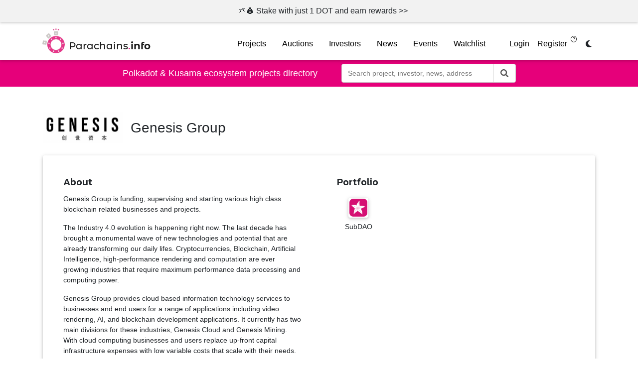

--- FILE ---
content_type: text/html; charset=UTF-8
request_url: https://parachains.info/investor/genesis_group
body_size: 10163
content:
<!DOCTYPE html>
<html lang="en">

<head>
    <meta charset="utf-8">
    <meta name="viewport"
          content="width=device-width, initial-scale=1, shrink-to-fit=no">
    <meta http-equiv="x-ua-compatible"
          content="ie=edge">

    <meta name="description"
          content="Genesis Group investor. Processing the digital future.">

    <!-- Open Graph / Facebook -->
    <meta property="og:type"
          content="website">
    <meta property="og:url"
          content="https://parachains.info/">
    <meta property="og:title"
          content="Genesis Group investor details">
    <meta property="og:description"
          content="Genesis Group investor. Processing the digital future.">
    <meta property="og:image"
          content="https://parachains.info/parachains_info.jpg">

    <!-- Twitter -->
    <meta property="twitter:card"
          content="summary_large_image">
    <meta property="twitter:url"
          content="https://parachains.info/">
    <meta property="twitter:title"
          content="Genesis Group investor details">
    <meta property="twitter:description"
          content="Genesis Group investor. Processing the digital future.">
    <meta property="twitter:image"
          content="https://parachains.info/parachains_info.jpg">
        <title>Genesis Group investor details | Parachains.info</title>

    <link rel="stylesheet"
          href="https://parachains.info/css/fontawesome/css/all.min.css">


    
    <script type="application/ld+json">
        {
            "@context": "https://schema.org",
            "@type": "Organization",
            "url": "https://www.parachains.info",
            "logo": "https://parachains.info/images/main_logo.png"
        }
    </script>
    

    <!-- Styles -->
    <link rel="stylesheet"
          href="https://parachains.info/js/typeahead/jquery.typeahead.min.css">
    
    <link rel="stylesheet"
          href="https://cdn.jsdelivr.net/npm/bootstrap@4.5.3/dist/css/bootstrap.min.css"
          integrity="sha384-TX8t27EcRE3e/ihU7zmQxVncDAy5uIKz4rEkgIXeMed4M0jlfIDPvg6uqKI2xXr2"
          crossorigin="anonymous">



    <link rel="stylesheet"
          href="https://parachains.info/css/mdb.min.css">


    
    <link rel="stylesheet"
          href="https://parachains.info/css/styles_common.css?t=1769631000">
    <link rel="stylesheet"
          
          href="https://parachains.info/css/styles.css?t=1769631000">
    

    <link rel="apple-touch-icon"
          sizes="180x180"
          href="/apple-touch-icon.png">
    <link rel="icon"
          type="image/png"
          sizes="32x32"
          href="/favicon-32x32.png">
    <link rel="icon"
          type="image/png"
          sizes="16x16"
          href="/favicon-16x16.png">
    <link rel="manifest"
          href="/site.webmanifest">
    <link rel="mask-icon"
          href="/safari-pinned-tab.svg"
          color="#5bbad5">
    <meta name="msapplication-TileColor"
          content="#da532c">
    <meta name="theme-color"
          content="#ffffff">
    
    <script async
            src="https://www.googletagmanager.com/gtag/js?id=G-TMF1FLMFY1"></script>
    <script>
        window.dataLayer = window.dataLayer || [];

        function gtag() {
            dataLayer.push(arguments);
        }
        gtag('js', new Date());

        gtag('config', 'G-TMF1FLMFY1');
                    gtag('config', 'UA-189474460-1');
            </script>

    <style>
        .typeahead__container button {

            min-height: calc(.5rem * 2 + 1.25rem + 2px) !important;

        }



        #notification-box {
            display: block;
            background-color: #f2f2f2;
            color: #212529 !important;
            padding: 10px;

            font-weight: 500;
            width: 100%;
            box-shadow: 0 2px 5px 0 rgba(0, 0, 0, 0.2);
            z-index: 9999;
            position: fixed;
            top: 0;
            text-align: center;
            padding-right: 1rem;
            padding-left: 1rem;
            transition: transform 0.3s ease;

        }

        .darkmode--activated #notification-box {

            background-color: #121212;
            color: rgba(255, 255, 255, 0.90) !important;
            box-shadow: 0 2px 5px 0 rgba(0, 0, 0, 0.9);


        }

        #notification-box p {
            margin: 0;
        }

        /*  #close-button {
            background-color: #333;
            color: #fff;
            border: none;
            padding: 5px 10px;
            border-radius: 5px;
            cursor: pointer;
            position: absolute;
            top: 5px;
            right: 10px;
        }*/

        #close-button {
            /*background-color: #333;*/
            background-color: #f2f2f2;
            /* Background color */
            color: #212529;
            border: none;
            padding: 5px 10px;
            border-radius: 5px;
            cursor: pointer;
            position: absolute;
            /*top: 50%;*/
            top: 10px;
            right: -8px;
            transform: translateY(-50%);
            font-size: 1rem;
            /*  opacity: 0.6;*/
            /* Optional: You can adjust the opacity as per your preference */
        }

        .darkmode--activated #close-button {


            background-color: #121212;
            color: #fff;


        }


        @media  screen and (min-width:990px) {

            #notification-box {
                padding-right: 0px;
            }

            #close-button {

                /*  opacity: 1;*/
            }
        }

        #close-button:hover {
            background-color: #555;
            color: #fff;
        }


        .banner_url {

            color: #212529;
            text-decoration: underline;
        }

        .banner_url_all {

            color: #212529;

        }

        .banner_url_all:hover {

            color: rgba(0, 0, 0, 0.6);
        }

        .darkmode--activated .banner_url,
        .darkmode--activated .banner_url_all {


            color: rgba(255, 255, 255, 0.90) !important;
        }

        .darkmode--activated .banner_url_all:hover {

            color: rgba(255, 255, 255, 0.80) !important;
        }


        .posrel {
            position: relative;
            display: inline-block;
        }

        .new-tag {
            position: absolute;
            top: -11px;
            right: -4px;

            color: #E93795;
            /* Text color of the "NEW" tag */
            padding: 2px 3px;
            /* Padding around the "NEW" tag */
            font-weight: bold;
            font-size: 11px;
            /* Adjust the font size for the "NEW" tag */

            border-radius: 5px;

        }

        #popup_link {
            overflow: hidden;
            animation: pulse 2s infinite;
        }

        @keyframes  pulse {
            0% {
                transform: scale(0.95);
                opacity: 0.8;
            }

            50% {
                transform: scale(1);
                opacity: 1;
            }

            100% {
                transform: scale(0.95);
                opacity: 0.8;
            }
        }

        .popover {

            z-index: 9999 !important;
        }
    </style>
</head>

<body >

    <div class="body_wrapper"
         style="margin-top: 2.8rem;"
         id="body_wrapper">
        <!-- Navigation & Intro -->
        <header style="margin-bottom:60px;">
            <div id="notification-box"
                 data-placement="bottom">
                <a class="top_banner_link banner_url_all"
                   id="top_link"
                   href="https://staking.polkadot.cloud/?ref=parachains.info#/pools"
                   target="_blank">
                    
                    
                    <p><span class="text-no-wrap">🌱💰 Stake with just 1 DOT and earn rewards &gt;&gt;</span></p>

                </a>
                
            </div>
            <!-- Navbar -->
            <nav class="navbar navbar-expand-lg navbar-light white"
                 style="z-index: 3;">
                <div class="container">


                    


                    <a class="navbar-brand font-weight-bold title"
                       href="/">
                        <div class="d-flex align-items-center">
                            <img alt="Parachains.info"
                                 title="Parachains.info"
                                 class="parachain_logo_img"
                                 src="https://parachains.info/images/main_logo.png" />
                            <span class="main_logo mt-2">Parachains<span class="main_logo"
                                      style="color: #E6007A;">.</span><span style="font-weight:500;">info</span></span>
                        </div>
                    </a>

                                        

                        <button class="navbar-toggler float-right"
                                type="button"
                                data-toggle="collapse"
                                data-target="#navbarParachainsMenu"
                                aria-controls="navbarParachainsMenu"
                                aria-expanded="false"
                                aria-label="Toggle navigation">
                            <span class="navbar-toggler-icon"></span>
                        </button>


                        <div class="collapse navbar-collapse  navbarParachainsMenuNoLogin "
                             id="navbarParachainsMenu">
                            <!-- Left Side Of Navbar -->
                            <ul class="navbar-nav mr-auto">

                            </ul>

                            <!-- Right Side Of Navbar -->
                            <ul class="navbar-nav ml-auto">

                                
                                <li class="nav-item mr-3">
                                    <a class="nav-link waves-effect"
                                       href="/#projects"
                                       onclick="return scrollToProjects();">
                                        Projects
                                    </a>
                                </li>

                                <li class="nav-item mr-3">
                                    <a class="nav-link waves-effect text-no-wrap"
                                       href="/auctions">
                                        Auctions
                                    </a>
                                </li>

                                <li class="nav-item mr-3">
                                    <a class="nav-link waves-effect"
                                       href="/investors">
                                        Investors
                                    </a>
                                </li>

                                <li class="nav-item mr-3">
                                    <a class="nav-link waves-effect"
                                       href="/news">
                                        News
                                    </a>
                                </li>

                                <li class="nav-item mr-3">
                                    <a class="nav-link waves-effect"
                                       href="/events">
                                        Events
                                    </a>
                                </li>

                                <li class="nav-item mr-3 pr-3">
                                    <a class="nav-link waves-effect"
                                       href="/watchlist">
                                        Watchlist
                                    </a>
                                </li>

                                
                                <!-- Authentication Links -->
                                                                    <li class="nav-item">
                                        <a class="nav-link"
                                           href="https://parachains.info/login">Login</a>
                                    </li>
                                                                            <li class="nav-item">
                                            <a class="nav-link"
                                               data-placement="bottom"
                                               data-toggle="popover-hover-menu"
                                               data-content="Registration is for Watchlist sharing between your devices/browsers."
                                               href="https://parachains.info/register">Register

                                                <span class="d-none d-md-inline info_icon_small">&nbsp;<i class="fal fa-question-circle fa-xs info_con_tr"></i></span>

                                            </a>
                                        </li>
                                                                    
                                <li id="mobile_theme_switcher"
                                    class="nav-item">

                                    <label id="theme_switch"
                                           class="align-self-center dtswitch ml-3"
                                           style="padding:8px;margin-top:12px;">
                                        <input type="checkbox"
                                               disabled="disabled"
                                               onchange="toggleTheme()"
                                               id="slider"
                                                checked="checked" >
                                        <span class="slider round"></span>
                                    </label>

                                </li>
                            </ul>

                        </div>
                    </div>
                    
                    
                </nav>

                <div class="w-100 bg-polkadot text-center text-lg-left search_area">
                    <div class="container d-flex flex-column flex-lg-row justify-content-center align-items-center">
                        


                        
                        <div class="d-none d-lg-block mr-5 text-nowrap"
                             style="font-size: 1.1rem;font-weight:400;">Polkadot & Kusama ecosystem projects directory
                        </div>

                        <span class="d-lg-none bg-polkadot text-no-wrap text-nowrap"
                              style="font-size: 0.9rem;z-index: 2;">
                            Polkadot & Kusama ecosystem projects directory
                        </span>

                        <div class="mb-5 mb-md-0">
                            <div style="max-width:350px;width:350px;">
                                <!--  <form id="form-global-search" name="form-global_search">-->
                                <div class="typeahead__container">
                                    <div class="typeahead__field">
                                        <div class="typeahead__query">
                                            <input class="js-typeahead-global_search"
                                                   name="q"
                                                   placeholder="Search project, investor, news, address"
                                                   autocomplete="off">
                                        </div>
                                        <div class="typeahead__button">
                                            <button aria-label="Search"
                                                    type="submit">
                                                <span class="typeahead__search-icon"></span>
                                            </button>
                                        </div>
                                    </div>
                                </div>
                                <!--  </form>-->
                            </div>
                        </div>

                    </div>


                </div>
            </header>

            <!-- Navigation & Intro -->

            <!-- Main content -->
            <main>
                <div class="container-fluid main_div">
                    
    

    <section class="container info px-0 px-md-3">
        <div class="mt-5 mb-4 d-flex flex-nowrap"
             style="position:relative;">
            <img alt="Genesis Group logo"
                 class="dark_theme investor_details_logo rounded"
                 src="https://parachains.info/images/investors/1626111509_genesis_group_logo.png" />

            <div class="h4 mb-0 d-flex flex-wrap align-items-center">
                <h1 class="h3 mb-0">Genesis Group</h1>
            </div>


        </div>

        <div class="card info_content">

            <div class="row card-body">

                                    <div class="col-12 col-lg-6">

                        <div class="card border-white">
                            <div class="card-body position-relative">
                                <div class="card-title h5">
                                    About
                                </div>

                                <div class="card-text">
                                                                            <p>Genesis Group is funding, supervising and starting various high class blockchain related businesses and projects. </p>
<p>The Industry 4.0 evolution is happening right now. The last decade has brought a monumental wave of new technologies and potential that are already transforming our daily lifes. Cryptocurrencies, Blockchain, Artificial Intelligence, high-performance rendering and computation are ever growing industries that require maximum performance data processing and computing power.</p>
<p>Genesis Group provides cloud based information technology services to businesses and end users for a range of applications including video rendering, AI, and blockchain development applications. It currently has two main divisions for these industries, Genesis Cloud and Genesis Mining. With cloud computing businesses and users replace up-front capital infrastructure expenses with low variable costs that scale with their needs.</p>
                                    

                                                                            <div class="mt-2">
                                            <strong>Website:</strong>&nbsp;<a title="http://www.newgenesiscap.com/?ref=parachains-info"
                                               aria-label="http://www.newgenesiscap.com/?ref=parachains-info"
                                               class="url_black"
                                               rel="noreferrer"
                                               target="_blank"
                                               href="http://www.newgenesiscap.com/?ref=parachains-info">http://www.newgenesiscap.com/</a>
                                        </div>
                                                                    </div>
                            </div>
                        </div>

                    </div>
                
                <div class="col-12 
             col-lg-6 ">
                    
                        <div class="card border-white">
                            <div class="card-body position-relative">
                                <div class="card-title h5">
                                    Portfolio
                                </div>


                                <div class="card-text d-flex flex-wrap justify-content-center justify-content-md-start">
                                                                            <div class="p-2">

                                            <a class="url_black"
    href="/details/subdao">
    <div class="d-flex flex-column justify-content-center align-items-center" style="width:70px;">
        <div>
            <img
                title="SubDAO"                
                class="rounded z-depth-1  project_image_logo"
                alt="SubDAO"

                                src="https://parachains.info/images/parachains/subdao.jpg" 
                                />

        </div>

        <div class="mt-2 text-center ">

                        SubDAO

                    </div>
    </div>

</a>

                                        </div>
                                                                    </div>
                            </div>
                        </div>

                    
                </div>
            </div>

        </div>



    </section>

                </div>
            </main>

            <!-- Main content -->

            <!-- Footer -->
            <footer class="page-footer text-center text-md-left unique-color-dark py-0 py-lg-2 mt-0"
                    style="z-index:100">

                <div class="top-pink-footer">
                    <div class="container">

                        <!-- Grid row -->
                        <div class="row py-2 d-flex align-items-center footer_row">

                            <div class="col-sm-12 col-md-5 col-lg-5 text-center text-md-left mb-md-0">
                                <span class="mb-4 mb-md-0 white-text h6">© 2026 Copyright: <a href="https://parachains.info"> parachains.info </a></span>

                            </div>
                            <div class="d-none d-md-block col-md-1 col-lg-1">
                            </div>

                            <div class="col-sm-12  col-md-6 col-lg-6 text-center text-md-right">

                                <!-- Twitter -->
                                <a aria-label="X"
                                   title="X"
                                   rel="noreferrer"
                                   target="_blank"
                                   class="fa-lg tw-ic"
                                   href="https://x.com/parachains">
                                    <i class="fa-brands fa-square-x-twitter fa-lg white-text m-3 m-lg-0 mr-lg-4"> </i>
                                </a>

                                <!-- Youtube -->
                                <a aria-label="Youtube"
                                   title="Youtube"
                                   rel="noreferrer"
                                   target="_blank"
                                   class="fa-lg tw-ic"
                                   href="https://www.youtube.com/parachains">
                                    <i class="fab fa-youtube fa-lg white-text m-3 m-lg-0 mr-lg-4"> </i>
                                </a>

                                <!-- Subsocial -->
                                

                                <!-- Contact Us -->

                                <a href="/contact_us">
                                    Contact Us
                                </a>
                                <a class="ml-4"
                                   href="/submit_project">
                                    Submit Project
                                </a>
                                <a class="ml-4"
                                   href="https://parachains.info/disclaimer">Disclaimer</a>

                            </div>


                        </div>


                    </div>
                </div>

            </footer>
        </div>



        <div class="modal fade"
             id="contributors_list"
             tabindex="-1"
             aria-labelledby="contributorsList"
             aria-hidden="true"
             style="display: none;">
            <div class="modal-dialog modal-dialog-scrollable"
                 style="max-width: 740px !important; top:30px;">
                <div class="modal-content">
                    <div class="modal-header row">
                        <div class="col-12 d-flex">
                            <h6 class="w-100 modal-title text-center font-weight-bold"
                                id="contributorsList">Top-25 Contributors</h6>
                            <button type="button"
                                    class="close"
                                    data-dismiss="modal"
                                    aria-label="Close">
                                <span aria-hidden="true">&times;</span>
                            </button>
                        </div>
                        <div class="col-12">

                            <form onsubmit="return searchContributions()">
                                <input type="hidden"
                                       id="contrib_network_type" />
                                <input type="hidden"
                                       id="contrib_fund_id" />
                                <input type="hidden"
                                       id="contrib_project_name" />
                                <div class="input-group form-2 pl-0 my-4">
                                    <input class="form-control my-0 py-1 gray-border"
                                           type="text"
                                           id="input_search_contrib"
                                           placeholder="Insert KSM/DOT address to search for contributions"
                                           aria-label="Insert KSM/DOT address to search for contributions">
                                    <div class="input-group-append"
                                         id="btn_search_contrib">
                                        <span class="input-group-text "
                                              id="basic-text1"><i class="fas fa-search text-grey"
                                               aria-hidden="true"></i></span>
                                    </div>
                                </div>
                            </form>
                        </div>
                    </div>
                    <div class="modal-body">

                        <div class="text-center w-100">Loading...</div>
                    </div>
                    
                </div>
            </div>
        </div>

        <!-- Footer -->


        

        <script src="https://code.jquery.com/jquery-3.5.1.min.js"></script>

        <script src="https://parachains.info/js/typeahead/jquery.typeahead.min.js"></script>
        
        
        <script src="https://cdn.jsdelivr.net/npm/bootstrap@4.5.3/dist/js/bootstrap.bundle.min.js"></script>

        <script src="https://parachains.info/js/mdb.min.js"></script>

        <script src="https://parachains.info/js/darkmode/darkmode-js.js?t=1769631000"></script>



        <!-- some additional scripts -->
        <script src="https://parachains.info/js/lazysizes.min.js"
                defer
                async=""></script>
        <script src="https://parachains.info/js/js.cookie.min.js"></script>
        <script src="https://parachains.info/js/clipboard.min.js"></script>
        <script src="https://parachains.info/js/main_common.js?t=1769631000"></script>

        
    <script>
        var tooltip_template = '<div class="tooltip md-tooltip-main"><div class="tooltip-arrow md-arrow"></div><div class="tooltip-inner md-inner-main"></div></div>';
        $(document).ready(function() {


            $('.material-tooltip-smaller').tooltip({
                template: tooltip_template,
                boundary: 'window',
                placement: 'bottom'
            });

        });
    </script>


        <script>
            var darkmode;
                            var server_darkmode = false;
            

            function toggleTheme() {
                darkmode.toggle();
                Cookies.set('darkMode', encodeURIComponent(darkmode.isActivated()));
                window.location.reload(true);
            }

            // Passive event listeners
            jQuery.event.special.touchstart = {
                setup: function(_, ns, handle) {
                    this.addEventListener("touchstart", handle, {
                        passive: !ns.includes("noPreventDefault")
                    });
                }
            };
            jQuery.event.special.touchmove = {
                setup: function(_, ns, handle) {
                    this.addEventListener("touchmove", handle, {
                        passive: !ns.includes("noPreventDefault")
                    });
                }
            };

            function smallScreen() {
                if (window.innerWidth <= 1024) {
                    return true;
                } else {
                    return false;
                }
            }

            $(function() {

                // Animation init
                //new WOW().init();


            });




            /////////////////////

            // users notifications (watchlist generally)
            
            $(document).ready(function() {


                darkmode = new Darkmode({
                    saveInCookies: true,
                    mixColor: "#eee"
                });
                if (!darkmode.isActivated()) {

                    //alert('switch to dark mode')
                    //darkmode.toggle();                
                    //$('#theme_switch input').prop('checked', true);
                } else {
                    $('#theme_switch input').prop('checked', false);
                }

                Cookies.set('darkMode', encodeURIComponent(darkmode.isActivated()));

                if (darkmode.isActivated() && !server_darkmode) {

                    window.location.reload(true);
                    return;
                }

                if ($(window).width() < 901) {

                    //$('#theme_switch').appendTo('#mobile_theme_switcher');
                }
                $('#theme_switch input').removeAttr('disabled');

                $('[data-toggle="popover-hover-menu"]').popover({
                    html: true,
                    trigger: 'hover',
                })

            });


            function scrollToProjects() {
                if ($('#projects').length <= 0) {
                    return true;
                }
                $('html, body').animate({
                    scrollTop: $('#projects').offset().top - 25
                }, 250, 'swing');
                return false;
            }



            $(document).ready(function() {

                $('#btn_search_contrib').on('click', function() {

                    searchContributions();
                })

                $('#input_search_contrib').bind("keypress", function(e) {
                    if (e.keyCode == 13) {
                        //$("#btnSearch").attr('value');
                        searchContributions();
                        //add more buttons here
                        return false;
                    }
                });
            });

            function searchContributions() {

                var address = $('#input_search_contrib').val();




                if (address == '') {

                    alert('Please enter Polkadot or Kusama address to search for contributions in crowdloans');
                    return false;
                }

                // search for contribtuions
                //alert(address);


                $('#contributors_list #contributorsList').html('Search for contributions' + ($('#contributors_list #contrib_project_name').val() != '' ? ' | ' + $(
                    '#contributors_list #contrib_project_name').val() : ''));
                $('#contributors_list .modal-body').html('<div class="text-center w-100">Loading...</div>');
                $.ajax({
                    url: 'https://parachains.info/auctions/contributions/search',
                    method: "GET",
                    /*headers: {
                        'X-CSRF-Token': 'zN3jOXcA1y7pjLVcXNt0Jy6WYltkOYalFe6UYt5I',
                    },*/
                    data: {
                        network_type: $('#contributors_list #contrib_network_type').val(),
                        address: address,
                        fund_id: $('#contributors_list #contrib_fund_id').val()
                    },
                    dataType: "html",
                    success: function(data) {


                        if (data && data.length > 0) {


                            $('#contributors_list .modal-body').html(data);


                            $('#contributors_list .modal-body *[data-toggle="popover-hover"]').popover({
                                html: true,
                                trigger: 'hover'
                            })

                        } else {

                            $('#contributors_list .modal-body').html('Crowdloans contributions not found for address: ' + address);

                        }


                    },
                    error: function() {

                    }
                });



                return false;
            }


            function getElementOffset(el) {
                let offsetTop = 0;
                let max_num = 100;
                while (el || max_num < 0) {
                    offsetTop += el.offsetTop;
                    el = el.offsetParent;
                    max_num--;
                }
                return offsetTop;
            }

            function scrollToElementWithOffset() {

                const hash = window.location.hash;

                var banner_height = $(notificationBox).length > 0 ? parseInt(notificationBox.offsetHeight) : 0;
                if (hash) {
                    const targetElement = document.querySelector(hash);

                    // banner height
                    const offset = getElementOffset(targetElement) - banner_height;


                    window.scrollTo({
                        top: offset,
                        behavior: 'instant'
                    });
                }
            }

            window.addEventListener('load', () => {
                setTimeout(scrollToElementWithOffset, 200);
            });



            // banner with video

            const bdivider = $(window).width() > 900 ? ($(window).width() > 1600 ? 3 : 3) : 1.04;
            const video_width_reducer = $(window).width() > 900 ? ($(window).width() > 1200 ? 50 : 50) : 50;
            var window_width = Math.floor(window.innerWidth / bdivider);
            // 
            var banner_content =
                //"<div style='position:relative'>"+
                "<span style='display:inline-block;font-size: 1rem;padding:10px;text-align:center'>Go to the official <strong class='text-nowrap'>Polkadot Staking Dashboard</strong>, connect your <strong>wallet</strong>, click on the <strong class='text-nowrap'>All Pools</strong> tab and search for our <strong class='text-nowrap'>🥇Parachains.info | 0% commission</strong> pool.<br/></span>" +

                "<div  class='mt-3 d-flex align-items-center justify-content-center'>" +

                "<a style='font-size: 1rem !important;padding:0.5rem 1.5rem !important;border-radius: 1.5rem !important;' target='_blank' class='top_banner_link badge rounded align-items-center justify-content-center bg-polkadot' " +
                "  id='popup_link' href='https://staking.polkadot.cloud/?ref=parachains.info#/pools'>Start Staking</a></div>" +
                "<div style='text-align:center;margin-bottom: 0.5rem;margin-top:1.5rem;'>" +
                "<video playsinline id='notification-box-video' poster='/images/staking/how-to-stake-in-pool_poster.png'" +
                " width='" + (window_width - video_width_reducer) + "' " +
                " height='" + ($(window).width() > 900 ? $(window).height() / 2 : $(window).height() * 0.5) + "' " +
                " style='border-radius: 5px;min-width:250px;' " +
                " muted " +
                " loop='' onclick='this.paused ? this.play() : this.pause();'><source src='/images/staking/how-to-stake-in-pool.mp4' type='video/mp4'></video></div><div class='float-right mb-2 mr-3'><a style='text-decoration: underline;' class='parachain_url' href='/staking'>Polkadot Pool Staking FAQ</a></div>"; // +

            var notificationBox;
            document.addEventListener("DOMContentLoaded", function() {
                notificationBox = document.getElementById("notification-box");
                const body_wrapper = document.getElementById("body_wrapper");
                //  const closeButton = document.getElementById("close-button");


                if ($(window).width() < 900) {

                    $('.modal-dialog').css('top', parseInt(notificationBox.offsetHeight) + 'px');
                }

                if ($(window).width() > 0) {
                    //"<button id='close-button'><strong>&times;</strong></button></div>";
                    if (true) {

                        $(notificationBox).popover({
                            trigger: 'manual',
                            animation: true,
                            delay: {
                                show: 0,
                                hide: 0
                            },
                            html: true,
                            sanitize: false,

                            content: banner_content,
                        }).on('click', function(e) {


                            $(this).popover('toggle');
                            e.stopPropagation();
                            e.preventDefault();
                            return;
                            ////////////////////
                            /* var _this = this;
                             if ($('.popover').css('display') === 'block') {

                                 $(_this).popover('hide');
                                 return;
                             }

                             setTimeout(function() {

                                 if ($(_this).is(':hover') || $('.popover:hover').length) {
                                     $(_this).popover('show');
                                 }
                             }, 5);

                             $(_this).find('a').removeAttr('href', '');
                             e.preventDefault();*/


                        }).on('inserted.bs.popover', function() {
                            // Set a custom maximum width for the popover

                            $('.popover').css('width', Math.floor(window.innerWidth / bdivider));
                            $('.popover').css('max-width', Math.floor(window.innerWidth / bdivider));

                        });

                        /*.on('mouseleave', function() {
                                                    var _this = this;
                                                    setTimeout(function() {
                                                        if (!$(_this).is(':hover') && !$('.popover:hover').length) {

                                                            $(_this).popover('hide');
                                                        } else {

                                                            $('.popover').on('mouseleave', function() {


                                                                setTimeout(function() {


                                                                    if (!$(_this).is(':hover') && !$('.popover:hover').length) {

                                                                        $(_this).popover('hide');
                                                                    }
                                                                }, 500);
                                                            });
                                                        }
                                                    }, 500);
                                                })*/

                        // Hide popover when clicking outside of it
                        $('body').on('click', function(event) {
                            // Check if the clicked element is not the popover or the trigger button


                            if (

                                !$(notificationBox).is(event.target) &&
                                !$('.pfaq').is(event.target) &&
                                !$('.pbuttons').has(event.target).length &&
                                !$('.popover').has(event.target).length) {
                                // Hide the popover

                                if ($('.popover').hasClass('show')) {
                                    $(notificationBox).popover('hide');
                                }
                            }
                        });

                    } else {
                        //// old code////////////////
                        $(notificationBox).popover({
                            html: true,
                            sanitize: false,
                            trigger: 'hover',
                            content: banner_content,
                        }).on('inserted.bs.popover', function() {
                            // Set a custom maximum width for the popover

                            $('.popover').css('width', Math.floor(window.innerWidth / bdivider));
                            $('.popover').css('max-width', Math.floor(window.innerWidth / bdivider));


                        });
                    }


                    $(notificationBox).on('shown.bs.popover', function() {

                        setStatLinkListener(document.getElementById('popup_link'));

                        if ($('[id="notification-box-video"]')) {

                            var banner_video = $('[id="notification-box-video"]').get(0);
                            banner_video.pause();
                            banner_video.currentTime = 0;
                            //banner_video.load();
                            banner_video.play();
                        }
                    })



                    if ($('[id="notification-box-video-news"]').length) {
                        var banner_video_news = $('[id="notification-box-video-news"]').get(0);
                        //banner_video_news.pause();
                        //banner_video_news.currentTime = 0;
                        //banner_video.load();
                        banner_video_news.play();
                    }

                }

                // Check if the user has previously closed the box
                /*
                if (getCookie("notificationClosed2") !== "true") {
                    notificationBox.style.display = "block";

                    body_wrapper.style.marginTop = parseInt(notificationBox.offsetHeight) + 'px';


                }*/
                body_wrapper.style.marginTop = parseInt(notificationBox.offsetHeight) + 'px';
                /*closeButton.addEventListener("click", function() {
                    notificationBox.style.display = "none";
                    // Set a cookie to remember the user's choice
                    setCookie("notificationClosed2", "true", 365);
                    body_wrapper.style.marginTop = "0rem";
                });*/

                // Helper function to set a cookie
                function setCookie(name, value, days) {
                    const expires = new Date();
                    expires.setTime(expires.getTime() + (days * 24 * 60 * 60 * 1000));
                    document.cookie = `${name}=${value};expires=${expires.toUTCString()};path=/`;
                }

                // Helper function to get a cookie
                function getCookie(name) {
                    const cookieName = `${name}=`;
                    const cookies = document.cookie.split(';');
                    for (let i = 0; i < cookies.length; i++) {
                        let cookie = cookies[i].trim();
                        if (cookie.indexOf(cookieName) === 0) {
                            return cookie.substring(cookieName.length, cookie.length);
                        }
                    }
                    return "";
                }

                let header = notificationBox;
                let isUserScrolling = false;

                window.addEventListener('scroll', function(event) {
                    if (isUserScrolling) {
                        if (window.scrollY > 150) {
                            header.style.transform = 'translateY(-110%)';
                        } else {
                            header.style.transform = 'translateY(0)';
                        }
                    }
                });

                // Detect user-initiated scroll
                window.addEventListener('wheel', function(event) {
                    isUserScrolling = true;
                });

                // Detect touch-based scroll
                window.addEventListener('touchstart', function(event) {
                    isUserScrolling = true;
                });

                window.addEventListener('keydown', function(event) {
                    if ((event.key === 'ArrowDown') ||
                        (event.key === 'ArrowUp') ||
                        (event.key === 'PageUp') ||
                        (event.key === 'PageDown') ||
                        (event.key === 'Home') ||
                        (event.key === 'End')
                    ) {
                        isUserScrolling = true;
                    }
                });

                // banner link statistics
                const top_banner_link = document.getElementsByClassName('top_banner_link');

                for (var i = 0; i < top_banner_link.length; i++) {

                    setStatLinkListener(top_banner_link[i]);
                }
            });

            function setStatLinkListener(element) {

                element.addEventListener('click', function(event) {
                    //  const closeButton = document.getElementById("close-button");
                    const data = {
                        referer: document.referrer,
                        page: window.location.href,
                        clickedLink: this.href,
                        name: this.id
                    };
                    $.ajax({
                        url: 'https://parachains.info/track-click',
                        method: "POST",
                        headers: {
                            'X-CSRF-Token': 'zN3jOXcA1y7pjLVcXNt0Jy6WYltkOYalFe6UYt5I',
                        },
                        data: data,
                        dataType: "json"
                    });


                });
            }

            /////////////////////////////////////
            // add dynamic links to stat
            function clickBanner(element) {



                $('#notification-box').popover('show');
                return false;

                const data = {
                    referer: document.referrer,
                    page: window.location.href,
                    clickedLink: element.href,
                    name: element.id
                };
                $.ajax({
                    url: 'https://parachains.info/track-click',
                    method: "POST",
                    headers: {
                        'X-CSRF-Token': 'zN3jOXcA1y7pjLVcXNt0Jy6WYltkOYalFe6UYt5I',
                    },
                    data: data,
                    dataType: "json"
                });

                // bind popover
                $(element).popover({
                    trigger: 'manual',
                    animation: true,
                    html: true,
                    sanitize: false,
                    content: banner_content,
                }).on('click', function(e) {
                    $(this).popover('toggle');
                    e.stopPropagation();
                    e.preventDefault();


                }).on('inserted.bs.popover', function() {

                    $('.popover').css('width', Math.floor(window.innerWidth / bdivider));
                    $('.popover').css('max-width', Math.floor(window.innerWidth / bdivider));

                });


                $(element).on('shown.bs.popover', function() {

                    setStatLinkListener(document.getElementById('popup_link'));

                    if ($('[id="notification-box-video"]')) {

                        var banner_video = $('[id="notification-box-video"]').get(0);
                        banner_video.pause();
                        banner_video.currentTime = 0;
                        //banner_video.load();
                        banner_video.play();
                    }
                })

                $(element).popover('toggle');
                return false;
            }
        </script>

    <script defer src="https://static.cloudflareinsights.com/beacon.min.js/vcd15cbe7772f49c399c6a5babf22c1241717689176015" integrity="sha512-ZpsOmlRQV6y907TI0dKBHq9Md29nnaEIPlkf84rnaERnq6zvWvPUqr2ft8M1aS28oN72PdrCzSjY4U6VaAw1EQ==" data-cf-beacon='{"version":"2024.11.0","token":"a12158c143754619af2113ee862a3b51","r":1,"server_timing":{"name":{"cfCacheStatus":true,"cfEdge":true,"cfExtPri":true,"cfL4":true,"cfOrigin":true,"cfSpeedBrain":true},"location_startswith":null}}' crossorigin="anonymous"></script>
</body>

    </html>


--- FILE ---
content_type: text/css
request_url: https://parachains.info/css/styles_common.css?t=1769631000
body_size: 3041
content:
.label_status_filter {

    width     : 100px;
    text-align: left;
}

.label_status {

    /*padding-top:2px;
    padding-bottom:2px;*/

    /*padding-left: 0px !important;
    padding-right: 0px !important;*/
    /*letter-spacing: 1px;*/
    font-size: 0.8rem !important;


    /*color           : #1c2833 !important;*/
    color: #212121 !important;

    font-weight: 300 !important;
    /*border   : 1px solid #212529 !important;*/


    /* aed581 */
}

/** status / network type labels **/
.label_status_development {

    background: linear-gradient(to right, #e0e0e0, #fff 30%);
    color     : #212121 !important;
}

.label_status_polkadot_development {

    background: linear-gradient(to right, #ffa2d3, #fff 30%);
    color     : #212121 !important;
}

.label_status_kusama_development {

    background: linear-gradient(to right, #bdbdbd, #fff 30%);
    color     : #212121 !important;
}

/* #bbdefb*/
.label_status_testnet {

    background: linear-gradient(to right, #e0e0e0, #fff 40%);
    color     : #212121 !important;
}

.label_status_polkadot_testnet {

    background: linear-gradient(to right, #ffa2d3, #fff 40%);
    color     : #212121 !important;
}

.label_status_kusama_testnet {

    background: linear-gradient(to right, #bdbdbd, #fff 40%);
    color     : #212121 !important;
}



.label_status_rococo,
.label_status_rococo:after {
    background: linear-gradient(to right, #e0e0e0, #fff 40%);
    color     : #212121 !important;


}

.label_status_polkadot_rococo {

    background: linear-gradient(to right, #ffa2d3, #fff 40%);
    color     : #212121 !important;
}

.label_status_kusama_rococo {

    background: linear-gradient(to right, #bdbdbd, #fff 40%);
    color     : #212121 !important;
}


.label_status_parathread,
.label_status_parathread:after {
    background: linear-gradient(to right, #e0e0e0, #fff 60%);
    color     : #212121 !important;

}

.label_status_polkadot_parathread {

    background: linear-gradient(to right, #ffa2d3, #fff 60%);
    color     : #212121 !important;
}

.label_status_kusama_parathread {

    background: linear-gradient(to right, #bdbdbd, #fff 60%);
    color     : #212121 !important;
}



.label_status_auction,
.label_status_auction:after {
    background: linear-gradient(to right, #e0e0e0, #fff 80%);
    color     : #212121 !important;


}


.label_status_polkadot_auction {

    background: linear-gradient(to right, #ffa2d3, #fff 80%);
    color     : #212121 !important;
}

.label_status_kusama_auction {

    background: linear-gradient(to right, #bdbdbd, #fff 80%);
    color     : #212121 !important;
}


/*
.label_status_mainnet,
.label_status_mainnet:after {
    
    background: linear-gradient(to right, #bdbdbd  ,   #f5f5f5 140%);
    color           : #34515e !important;
}*/


.label_status_parachain,
.label_status_parachain:after {
    /*background-color: rgba(33, 150, 243, 0.7);*/
    /*background-color:  #bdbdbd ;*/
    background  : linear-gradient(to right, #e0e0e0, #fff 200%);
    color       : #212121 !important;
    /*background: linear-gradient(to right, #8bc34a ,   #f5f5f5 100%);*/
}

.label_status_polkadot_parachain {

    background: #E6007A;
    color     : #fff !important;
}

.label_status_kusama_parachain {

    background: #000;
    color     : #fff !important;
}


.label_status_presale,
.label_status_presale:after {
    /*background-color: rgba(33, 150, 243, 0.7);*/
    /*background-color: #bdbdbd ;*/
    background-color: #bdbdbd;

    color: #fff;
}



.label_network_kusama {
    background-color: #212529 !important;
    color           : #fff !important;
}

.label_network_polkadot {
    background-color: #E6007A !important;
    color           : #fff !important;
}




.badge {
    display       : inline-block;
    padding       : .35em .65em;
    font-size     : .75em;
    font-weight   : 700;
    line-height   : 1;
    color         : #fff;
    text-align    : left;
    white-space   : nowrap;
    vertical-align: baseline;
    border-radius : .25rem;

    box-shadow: unset !important;
}

.badge-small {

    padding  : .15em .4em !important;
    font-size: .7rem !important;

}


.rounded-pill {
    border-radius: 50rem !important;
}






.label_bounty {

    background-color  : #007E33 !important;
    /*background-color: #9e9e9e !important;*/
    color             : #fff !important;
    letter-spacing    : 1px;
}


.label_category_tag {
    background-color: #512DA8 !important;

    /*background-color: #A60BE6 !important;*/


}

.label_waitlist_tag {
    background-color: #CD7D36 !important;
    color           : #fff;

    /*background-color: #A60BE6 !important;*/


}



.card-body .form-group.submit_input {

    max-width: 25rem;
}


.lcontent {
    width             : 100%;
    height            : 100vh;
    /*background-color: #171f30;*/
    display           : flex;
    justify-content   : center;
    align-items       : top;
}

.lcontent .loading {
    width   : 80px;
    height  : 50px;
    position: relative;
}

.lcontent .loading p {
    top           : 0;
    padding       : 0;
    margin        : 0;
    color         : #5389a6;
    font-family   : "Oxygen", sans-serif;
    animation     : text 3.5s ease both infinite;
    font-size     : 12px;
    letter-spacing: 1px;
}

@keyframes text {
    0% {
        letter-spacing: 1px;
        transform     : translateX(0px);
    }

    40% {
        letter-spacing: 2px;
        transform     : translateX(26px);
    }

    80% {
        letter-spacing: 1px;
        transform     : translateX(32px);
    }

    90% {
        letter-spacing: 2px;
        transform     : translateX(0px);
    }

    100% {
        letter-spacing: 1px;
        transform     : translateX(0px);
    }
}

.lcontent .loading span {
    background-color: #5389a6;
    border-radius   : 50px;
    display         : block;
    height          : 16px;
    width           : 16px;
    bottom          : 0;
    position        : absolute;
    transform       : translateX(64px);
    animation       : loading 3.5s ease both infinite;
}

.lcontent .loading span:before {
    position        : absolute;
    content         : "";
    width           : 100%;
    height          : 100%;
    background-color: #a6dcee;
    border-radius   : inherit;
    animation       : loading2 3.5s ease both infinite;
}

@keyframes loading {
    0% {
        width    : 16px;
        transform: translateX(0px);
    }

    40% {
        width    : 100%;
        transform: translateX(0px);
    }

    80% {
        width    : 16px;
        transform: translateX(64px);
    }

    90% {
        width    : 100%;
        transform: translateX(0px);
    }

    100% {
        width    : 16px;
        transform: translateX(0px);
    }
}

@keyframes loading2 {
    0% {
        transform: translateX(0px);
        width    : 16px;
    }

    40% {
        transform: translateX(0%);
        width    : 80%;
    }

    80% {
        width    : 100%;
        transform: translateX(0px);
    }

    90% {
        width    : 80%;
        transform: translateX(15px);
    }

    100% {
        transform: translateX(0px);
        width    : 16px;
    }
}



table.dataTable thead .sorting:before,
table.dataTable thead .sorting:after,
table.dataTable thead .sorting_asc:before,
table.dataTable thead .sorting_asc:after,
table.dataTable thead .sorting_desc:before,
table.dataTable thead .sorting_desc:after,
table.dataTable thead .sorting_asc_disabled:before,
table.dataTable thead .sorting_asc_disabled:after,
table.dataTable thead .sorting_desc_disabled:before,
table.dataTable thead .sorting_desc_disabled:after {

    bottom: 0.6rem !important;

}






.label_rating_very_high {

    background: #2e7d32;
    color     : #fff;
}

.label_rating_high {

    background: #43a047;
    color     : #fff;
}

.label_rating_medium {

    background: #ffeb3b;
    color     : #000;
}

.label_rating_low {

    background: #e65100;
    color     : #fff;
}


/******************************** started github related ***************************/

.github_activity_circle {
    display    : inline-block;
    width      : 2rem;
    height     : 2rem;
    color      : white !important;
    line-height: 2rem
}

.point-color-0 {

    color: #c62828 !important;
}

.point-color-1 {

    /*background: #e53935   !important;*/
    /*    color     : #212529 !important;
    background: #E2E2E2 !important;*/
    color: #e53935 !important;
}

.point-color-2 {



    /*color: #212529 !important;*/
    /*color       : #212529 !important;
    background  : #E2E2E2 !important;*/
    /*background: #ff6d00  !important;*/
    color: #ff6d00 !important;

}

.point-color-3 {
    /* background: #ffab00      !important;*/
    /*color     : #212529 !important;
    background: #E2E2E2 !important;*/

    color: #ffab00 !important;


}

.point-color-4 {

    /*background      : #000 !important;*/
    color: #008000 !important;
}

.point-color-5 {

    /*background  : #000 !important;*/
    color: #008000 !important;
}


.point-color-5 {

    /*background  : #000 !important;*/
    color: #171515 !important;
}


.point-color-4 {

    /*background  : #000 !important;*/
    color: #171515 !important;
}



.point-color-3 {

    /*background  : #000 !important;*/
    color: #5c5b5b !important;
}


.point-color-2 {

    /*background  : #000 !important;*/
    color: #8b8a8a !important;
}


.point-color-1 {

    /*background  : #000 !important;*/
    color: #b9b8b8 !important;
}


.point-color-0 {

    /*background  : #000 !important;*/
    color: #e7e7e7 !important;
}



/******************************** end github related ***************************/

.investor_cell {
    display    : flex;
    flex-flow  : row nowrap;
    align-items: center;
    padding    : 0.5rem;
}


.investor_cell img {
    max-height: 25px;
    max-width : 100px !important;
}


.investor_img,
.partner_img {
    -webkit-filter: grayscale(1);
    /* Webkit */
    filter        : gray;
    /* IE6-9 */
    filter        : grayscale(1);
    /* W3C */
}

.investor_img:hover,
.partner_img:hover {
    -webkit-filter: unset;
    /* Webkit */
    filter        : unset;
    /* IE6-9 */
    filter        : unset;
    /* W3C */
}



/***************** for mobiles *****************/

.dropdown-menu-item {
    width        : 25rem;
    overflow     : hidden;
    text-overflow: ellipsis;
}

@media (max-width: 575px) {

    .details_page_contacts {

        font-size    : 1rem;
        padding-right: 16px;
        padding-top  : 16px;
        display      : inline-block;
    }


    .contact_div_cell .fa-lg {
        font-size: 1.1em !important;
    }

    .contact_div_cell {

        margin-right: 8px !important;
    }

    .dropdown-menu-right {
        right: auto !important;
        left : 0 !important;
    }

    .dropdown-menu-right-admin {
        right: auto !important;
        left : -200px !important;
    }

    .dropdown-menu-item {
        font-size    : 0.8rem !important;
        width        : 18rem;
        overflow     : hidden;
        text-overflow: ellipsis;
    }
}

/** for seach highlighter **/
.highlight_search {
    background: yellow;
    color     : black;
}


.multiple-select-dropdown {

    max-height: 320px !important;
}


.contact_div_cell {
    display     : inline-block;
    margin-right: 16px;
}

.contact_div_cell .fa-lg {

    font-size: 1.2em;

}

.contact_div_cell a {
    /*color  : #6699cc;*/


    color  : #212529;
    /*color: #8d99a5;*/
}


.with-border {

    -webkit-box-shadow: none !important;
    box-shadow        : none !important;
    border            : 1px solid #dee2e6 !important;

}

.no-border {

    -webkit-box-shadow: none !important;
    box-shadow        : none !important;
    border            : 0px !important;

}



.red_dot {

    height            : 8px;
    width             : 8px;
    margin-right      : 4px;
    margin-bottom     : 1px;
    /*background-color: #F70000;*/
    border-radius     : 50%;
    /*border          : 1px solid #000;*/
    display           : inline-block;

    background  : rgba(255, 82, 82, 1);
    box-shadow  : 0 0 0 0 rgba(255, 82, 82, 1);
    /*animation : pulse-red 2s infinite;*/
}


@keyframes pulse-red {
    0% {
        transform : scale(0.95);
        box-shadow: 0 0 0 0 rgba(255, 82, 82, 0.7);

    }

    70% {
        transform : scale(1);
        box-shadow: 0 0 0 6px rgba(255, 82, 82, 0);

    }

    100% {
        transform : scale(0.95);
        box-shadow: 0 0 0 0 rgba(255, 82, 82, 0);

    }
}



.contact_img {

    height        : 1.23em;
    max-width     : 1.23em;
    -webkit-filter: saturate(0%) grayscale(100%) brightness(69%) contrast(1000%);
    /* Webkit */
    filter        : black;
    /* IE6-9 */
    filter        : saturate(0%) grayscale(100%) brightness(69%) contrast(1000%);
    /* W3C */
    margin-bottom : 3px;
}

.contact_img:hover {

    -webkit-filter: unset;
    /* Webkit */
    filter        : unset;
    /* IE6-9 */
    filter        : unset;
    /* W3C */
    /* W3C */
}



.footer_img {

    height        : 1.23em;
    max-width     : 1.23em;
    -webkit-filter: brightness(0) invert(1);
    ;
    /* Webkit */
    filter: black;
    /* IE6-9 */
    filter: brightness(0) invert(1);
    ;
    /* W3C */
    margin-bottom: 3px;
}

.footer_img:hover {}


.project_approved {

    position               : absolute;
    right                  : 1rem;
    top                    : 0px;
    width                  : 2rem;
    height                 : 2rem;
    z-index                : 5;
    background-image       : url(/images/approved_by_project_creators_polkadot.png);
    background-repeat      : no-repeat;
    -ms-background-size    : cover;
    -o-background-size     : cover;
    -moz-background-size   : cover;
    -webkit-background-size: cover;
    background-size        : cover;
}


.image16 {
    width: 16px;
}

.image1rem {
    height: 1.3rem;
}

.image2rem {
    height: 2rem;
}


.utc_badge {

    font-weight : 300 !important;
    font-size   : 0.7rem !important;
    top         : 0px;
    background  : #fff !important;
    padding-left: 0px;
}


.investors_add_select {

    width: 20rem;
}


/*

.news_tag_all:hover {
    background-color: #616161 !important;
    color           : white;
}

.news_tag_news:hover {
    background-color: #3f729b !important;
    color           : white;
}

.news_tag_article:hover {
    background-color: #007E33 !important;
    color           : white;
}

.news_tag_video:hover {
    background-color: #f44336 !important;
    color           : white;
}


.news_tag_parachains:hover {
    background-color: #E6007A !important;
    color           : white;
}
*/


/******* first way ************************/
/*
.news_tag_all.active, .news_tag_all:hover {
    background-color: #4A545D !important;
    color           : white;
}

.news_tag_news.active, .news_tag_news:hover {
    background-color: #57896A !important;
    color           : white;
}

.news_tag_articles.active, .news_tag_articles:hover {
    background-color: #DDC077 !important;
    color           : white;
}

.news_tag_video.active,.news_tag_video:hover {
    background-color: #DC7726 !important;
    color           : white;
}

*/

.news_tag_all.active,
.news_tag_all:hover {
    background-color: #4A545D !important;
    color           : white;
}

.news_tag_news.active,
.news_tag_news:hover {
    background-color: #135390 !important;
    color           : white;
}

.news_tag_articles.active,
.news_tag_articles:hover {
    background-color: #D1913E !important;
    color           : white;
}

.news_tag_videos.active,
.news_tag_videos:hover {
    background-color: #A92420 !important;
    color           : white;
}


.wow {
    visibility       : visible !important;
    -webkit-animation: none !important;
    -moz-animation   : none !important;
    -o-animation     : none !important;
    -ms-animation    : none !important;
    animation        : none !important;
}

.wow-disable {
    -o-transition-property     : none !important;
    -moz-transition-property   : none !important;
    -ms-transition-property    : none !important;
    -webkit-transition-property: none !important;
    transition-property        : none !important;
    -o-transform               : none !important;
    -moz-transform             : none !important;
    -ms-transform              : none !important;
    -webkit-transform          : none !important;
    transform                  : none !important;
    -webkit-animation          : none !important;
    -moz-animation             : none !important;
    -o-animation               : none !important;
    -ms-animation              : none !important;
    animation                  : none !important;
}

.bg-polkadot {
    background-color: #E6007A !important;
}

.text-polkadot {
    color: #E6007A !important;
}

.bg-kusama {
    background-color: #212529 !important;
}

.bg-kusama-tab {
    background-color: #4a4b4c !important;
}

.text-kusama {
    color: #212559 !important;
}




.text-success-dark {
    color: #28a745 !important;
}

.text-danger-dark {
    color: #dc3545 !important;

}


.chip-small {

    padding-left  : 0.2rem !important;
    padding-right : 0.2rem !important;
    padding-top   : 0.1rem !important;
    padding-bottom: 0.1rem !important;

}


.pagination .page-item.active .page-link {
    color           : #fff !important;
    background-color: #E6007A !important;
}

.pagination .page-item.active .page-link:hover {
    /*background-color: #b80062 !important;*/
    background-color: #ff007c !important;

}

.pagination .page-item .page-link:focus {
    background-color: #E6007A !important;
    color           : #fff !important;
}


.copy_to_cb {

    position: relative;
}

.copy_to_cb:hover {



    cursor: pointer;

}

.copy_to_cb_btn {

    position : absolute;
    top      : 0;
    right    : -1.5rem;
    font-size: 0.8rem;

}


.white_url {

    color          : #fff !important;
    text-decoration: underline !important;
}

--- FILE ---
content_type: text/css
request_url: https://parachains.info/css/styles.css?t=1769631000
body_size: 17740
content:
/*@import url('https://fonts.googleapis.com/css?family=Roboto:400,100,100italic,300,300ita‌​lic,400italic,500,500italic,700,700italic,900italic,900');
@import url('https://fonts.googleapis.com/css2?family=Lato&display=swap');
@import url('https://fonts.googleapis.com/css2?family=Archivo+Black&display=swap');
@import url('https://fonts.googleapis.com/css2?family=Russo+One&display=swap');*/


@import url('https://fonts.googleapis.com/css2?family=Kanit:wght@400;500;600;700;800;900&display=swap');


@font-face {
    font-family : 'Montserrat';
    font-style  : normal;
    font-weight : 400;
    font-display: swap;
    src         : url(/fonts/MontserratAlternates-Medium.ttf) format('opentype');

}

@font-face {
    font-family : 'Montserrat';
    ` font-style: normal;
    font-weight : 500;
    font-display: swap;
    src         : url(/fonts/MontserratAlternates-Bold.ttf) format('opentype');

}

html,
body {
    min-height: 100%;
    height    : 100%;
}

::-webkit-scrollbar {
    width : 10px;
    height: 10px;
}

::-webkit-scrollbar-track {
    background   : #F1F1F1;
    border-radius: 10px;
}

::-webkit-scrollbar-thumb {
    background   : #C1C1C1;
    border-radius: 10px;
}

::-webkit-scrollbar-thumb:hover {
    background   : #a8a8a8;
    border-radius: 10px;
}

::-webkit-scrollbar-thumb:active {
    background   : #787878;
    border-radius: 10px;
}

header {
    height: 60px;
}

html,
body,
html * {
    font-family: -apple-system, BlinkMacSystemFont, Segoe UI, Roboto, Helvetica Neue, sans-serif;
}


.parachain_logo_img {
    max-height  : 50px;
    height      : 50px;
    width       : 45px;
    margin-right: 8px;
}


.main_logo {
    font-family  : 'Montserrat', sans-serif !important;
    padding-top  : 12px;
    font-weight  : 400;
    /*font-family: 'Russo One', sans-serif !important;*/
}

.main_logo span {
    font-family: 'Montserrat', sans-serif !important;

    /*font-family: 'Russo One', sans-serif !important;*/
}



/*.archivo {
    font-family: 'Archivo Black', sans-serif;
}*/

main {
    margin-bottom: 1rem;
    z-index      : 1;
}

.switchers .col-4 {
    padding-left : 0px;
    padding-right: 10px;
}

/************/

/* info page*/

.info_content {
    padding-left : -15px;
    padding-right: -15px;
}

.info-tabs {
    /*margin-top: 10px;
    max-width : 960px;*/
    padding-top: 50px;
}

.contacts_row {
    margin-top: 30px;
}

.info_token_table {
    margin-bottom: 1rem;
    max-width    : 70%;
}

.info_token_table td {
    vertical-align: middle;
    text-align    : right;
}

.info_token_table_td_content {
    padding-left: 8px;
    text-align  : left !important;
}

#news {}


.main.contact_div_cell {
    font-size: 16px;
}




.label_nt_kusama {
    background-color: #000;
    color           : #fff;
}

.label_nt_polkadot {
    background-color: #E6007A;
    color           : #fff;
}

.label_nt_testnet {
    background-color: gray;
    color           : #fff;
}

.github_color:hover {
    color: #24292E !important;
}

.twitter_color:hover {
    color: #1DA1F2 !important;
}

.label_telegram {
    background: #24A2DF;
    color     : #fff;
}

.telegram_color:hover {
    color: #24A2DF !important;
}

.email_color:hover {
    color: #DE5448 !important;
}

.home_color:hover {
    color: #6699cc;
}

.label_twitter {
    background: #1DA1F2;
    color     : #fff;
}



.label_github {
    background: #24292E;
    color     : #fff;
}

.label_nt_substrate {
    background-color: #E6007A;
    color           : #fff;
}

.label_dt_lockdrop {
    background-color: #0CA789 !important;
    color           : #fff;
}

.label_dt_stakedrop {
    background-color: #3490dc !important;
    color           : #fff;
}

.label_dt_ipo {
    background-color: #FEF445 !important;
    color           : #000;
}

.label_st_genesis {
    background-color: #38c172 !important;
    color           : #fff;
}

.label_not_listed {
    background-color: #9e9e9e !important;
    color           : #fff !important;
    letter-spacing  : 1px;
}


.label_w3f {
    background-color: #000;
    color           : #fff;
}

.card_tab {
    min-height : 180px;
    padding-top: 10px;
}

.nav-pills-underline>li.nav-item>a.nav-link.active:hover,
.nav-pills-underline>li.nav-item>a.nav-link:hover {
    color           : #111;
    font-weight     : bold;
    background-color: inherit;
}

.nav-pills-underline>li.nav-item>a.nav-link.active:hover,
.nav-pills-underline>li.nav-item>a.nav-link:hover {
    background-color: inherit !important;
}

.nav-pills-underline>li.nav-item>a.nav-link.active {
    color           : #111;
    font-weight     : bold;
    background-color: inherit;
}

.nav-pills-underline>li.nav-item>a.nav-link {
    color: #111;
}



.team_member_lastname {
    font-weight: bold;
}

.team_member_box {
    padding       : 8px;
    border        : 1px #e0e0e0 solid;
    border-radius : 4px;
    display       : inline-block;
    text-align    : center;
    vertical-align: top;
    margin        : 10px;
    max-width     : 12em;
    width         : 40%;
    height        : 8em;
}

.commits_count {
    font-size: 0.7em;
}

/********** switches colors ************/

/* Switch info */

.switch-info label input[type=checkbox]:checked+.lever {
    background-color: #33b5e5;
}

.switch-info label input[type=checkbox]:checked+.lever:after {
    background-color: #0099CC;
}

/* Switch danger */

.switch-danger label input[type=checkbox]:checked+.lever {
    background-color: #ff4444;
}

.switch-danger label input[type=checkbox]:checked+.lever:after {
    background-color: #CC0000;
}

/* Switch warning */

.switch-warning label input[type=checkbox]:checked+.lever {
    background-color: #ffbb33;
}

.switch-warning label input[type=checkbox]:checked+.lever:after {
    background-color: #FF8800;
}

/* Switch success */

.switch-success label input[type=checkbox]:checked+.lever {
    background-color: #00C851;
}

.switch-success label input[type=checkbox]:checked+.lever:after {
    background-color: #007E33;
}

/* Switch pink */

.switch-pink label input[type=checkbox]:checked+.lever {
    background-color: #E6007A;
}

.switch-pink label input[type=checkbox]:checked+.lever:after {
    background-color: #cf006d;
}

strong {
    font-weight: 700;
}

.outgoing_links {
    /*    margin-top: 1rem;*/
}

.outgoing_links a {

    /*   background: #6699cc !important;*/
}

.parachains_tags {
    max-width       : 20rem;
    z-index         : 1;
    background-color: #fff;
}

.customSuggestionsList {
    z-index         : 1;
    background-color: #fff;
}

/*
select columns
*/

.div_visible_columns {
    float      : right;
    margin-left: 30px;
}

#colsDrop {
    padding-left : 10px;
    padding-right: 10px;
}

.global_filter .btn-sm {
    font-size: 0.7rem !important;
}

.switch.success-switch label input[type=checkbox]:checked+.lever {
    background-color: #2ACC6C;
}

.switch.success-switch label input[type=checkbox]:checked+.lever:after {
    background-color: #00C851;
}

.switch.round label .lever {
    width        : 2.2em;
    height       : 1em;
    border-radius: 3em;
}

.switch.round label .lever:after {
    width        : 1.2em;
    height       : 1.2em;
    border-radius: 50%;
    left         : -4px;
    top          : -2px;
}

#parachains_table_filter {
    /*margin-bottom: 33px !important;
    margin-top:16px !important;*/
}

#main {
    max-width : 100% !important;
    min-height: 600px;
}

.pagination .page-item .page-link:focus {
    /*background-color: #4285f4 !important;*/
}

.active_color_general {
    background-color: #ff7043 !important;
}

.active_color_token {
    background-color: #00c851 !important;
}

.active_color_auction {
    background-color: #3f51b5 !important;
}

.active_color_social {
    background-color: #4285f4 !important;
}

.dataTables_paginate {
    float      : right;
    height     : 50px;
    display    : flex;
    align-items: center;
}

ul.pagination {
    margin         : 2px 0;
    white-space    : nowrap;
    justify-content: flex-end;
}

table.dataTable {
    margin-top: 0px !important;
}

table.dataTable .page-item.active .page-link {
    z-index: unset;
}

.watchlist_button {
    font-size     : 0.8rem;
    display       : inline-block;
    margin-left   : 20px;
    text-transform: none;
    font-weight   : normal;
}

.watchlist_color {

    color: #FAC22F;
}

.add_to_watchlist {
    cursor: pointer;
}

.add_to_watchlist_details {
    cursor     : pointer;
    width      : 2rem;
    height     : 2rem;
    margin-left: 1rem;

}

.relnetwork_img_details {

    width     : 24px;
    height    : 24px;
    object-fit: contain;
    padding   : 2px;


}

#more_screenshots,
.more_items {
    cursor         : pointer;
    /*background   : #f5f5f5;*/

    /*max-width    : 20rem;*/
    max-height: 35px;
    height    : 35px;
    width     : 100%;
}

.break {
    flex-basis: 100%;
    height    : 0;
}

.row_star {
    position      : absolute;
    right         : 50%;
    top           : 50%;
    transform     : translate(50%, -50%);
    /*margin-left : 20px;
    margin-right  : 30px;*/
}

.add_to_watchlist {
    position : absolute;
    top      : 50%;
    left     : 50%;
    transform: translate(-50%, -50%);
}

.text-no-wrap {
    white-space: nowrap;
}

@media (max-width: 900px) {
    .rw_pool {
        white-space: initial !important;
    }
}

.filters_box {
    /*    width    : 210px;
    min-width: 210px;*/
    font-size     : 0.9rem;
    /*margin-right: 20px;
    margin-top    : 20px;*/
    /*padding     :16px;*/
}

.filters_box .card-body {
    /*padding: 4px;*/
}

.filters_box.card {
    border      : 0 !important;
    border-right: 1px solid #dee2e6 !important;
    /*box-shadow: 0 2px 5px 0 rgba(0,0,0,0.16), 0 2px 10px 0 rgba(0,0,0,0.12);*/
}

.card.card-cascade .view.view-cascade.gradient-card-header {
    padding: 0;
}

.filters_box .switch label .lever {
    transform   : scale(0.6);
    margin-right: 0;
}


.project_column {
    width      : 15rem !important;
    min-width  : 15rem !important;
    /*max-width: 15rem !important;*/
}

.truncate_short_desc {
    width          : 12rem;
    /*white-space  : nowrap;*/
    overflow       : hidden;
    /*text-overflow: ellipsis;*/
    font-size      : 0.8rem;
    margin-top     : 8px;
    height         : 2.5rem !important;
}

.fader {
    position: relative;
    height  : 2.5rem;
    /* exactly three lines */
}

.fader:after {
    content   : "";
    text-align: right;
    position  : absolute;
    bottom    : 0;
    right     : 0;
    width     : 70%;
    height    : 1.2rem;
    background: linear-gradient(to right, rgba(255, 255, 255, 0), rgba(255, 255, 255, 1) 50%);
}

.truncate_short_desc a {
    text-decoration: none;
}

.country_img {
    height      : auto;
    /* 0.8rem */
    margin-right: 8px;
    top         : 0px;
    right       : 8px;
    position    : absolute;
}

.country_filter,
.category_filter {
    /*margin-left : 4px;
    margin-right: 16px;*/
}

.main_table th {
    font-weight: 700;
}

.main_table {
    border-top: 1px solid #DEE2E6 !important;
}

.switch label .lever {
    margin-left: 0;
}

.form-check-input[type="checkbox"]+label,
label.btn input[type="checkbox"]+label {
    padding-left: 25px !important;
}

.table-striped tbody tr:nth-of-type(odd) {
    background-color: rgba(0, 0, 0, .02);
}

/**************************** progress bars ************************/

@-webkit-keyframes animate-positive {
    0% {
        width: 0;
    }
}

@keyframes animate-positive {
    0% {
        width: 0;
    }
}

.country_filter img {
    height    : auto !important;
    width     : auto !important;
    margin-top: 14px !important;
    position  : absolute;
    top       : 0;
    right     : -6px;
    transform : (-50%, 0)
}

.country_filter filtrable label {
    font-size: 0.8rem;
}

.country_filter li {
    position: relative;
}

.md-inner-main {
    font-size: 0.8rem !important;
}

.black_to_pink {
    background: linear-gradient(40deg, #000, #E6007A) !important;
}

.pills-black_to_pink .show>.nav-link {
    background: linear-gradient(40deg, #000, #E6007A) !important;
}

.pills-black_to_pink .nav-link.active {
    background: linear-gradient(40deg, #000, #E6007A) !important;
}

.pills-polkadot .show>.nav-link {
    background-color: #E6007A !important;
}

.pills-polkadot .nav-link.active {
    background-color: #E6007A !important;
}



/*.btn.btn-sm {
    padding-top: 0 !important;
    padding-bottom: 0 !important;
    font-size: .8rem !important;
}*/

.table_sections_navigation label {
    position: relative;

    background-color: #f5f5f5 !important;

    /*border-radius: 0.25rem !important;*/
}

.table_sections_navigation .section-arrow-down {
    content        : '';
    position       : absolute;
    left           : 0;
    right          : 0;
    margin         : 0 auto;
    bottom         : 6px;
    width          : 50%;
    height         : 2px;
    /*border-bottom: 1px solid #fff;*/
    /*width        :0;
    height         :0;
    bottom         :2px;
    border-top     : 5px solid #fff;
    border-left    : 5px solid transparent;
    border-right   : 5px solid transparent;
    */
    display        : none;
}

.btn-light:not([disabled]):not(.disabled):active,
.btn-light:not([disabled]):not(.disabled).active,
.show>.btn-light.dropdown-toggle {
    color: #fff !important;
}

.btn-blue-grey:not([disabled]):not(.disabled):active,
.btn-blue-grey:not([disabled]):not(.disabled).active,
.show>.btn-blue-grey.dropdown-toggle {
    color: #fff !important;
}

.btn-light-blue:not([disabled]):not(.disabled):active,
.btn-light-blue:not([disabled]):not(.disabled).active,
.show>.btn-light-blue.dropdown-toggle {
    color: #fff !important;
}

.btn-mdb-color:not([disabled]):not(.disabled):active,
.btn-mdb-color:not([disabled]):not(.disabled).active,
.show>.btn-mdb-color.dropdown-toggle {
    color: #fff !important;
}

.btn-indigo:not([disabled]):not(.disabled):active,
.btn-indigo:not([disabled]):not(.disabled).active,
.show>.btn-indigo.dropdown-toggle {
    color: #fff !important;
}

.country_filter,
.category_filter {
    /*  max-width: 12rem;*/
}

.btn.form-check-label {
    margin-top: 0;
}

.network_type_navigation {
    font-weight: 500;
}

.table_sections_navigation>label {
    font-weight: normal !important;
}

#btn_clear_filters {
    font-size  : 0.8rem;
    font-weight: normal;
}


.star_column {
    position: relative;
}

.tag_parent span {
    font-size  : 0.6rem;
    font-weight: normal !important;
}

.info_icon {
    display      : inline-block;
    margin-left  : 5px;
    height       : 12px;
    margin-bottom: 8px;
}

.info_icon_small {
    display      : inline-block;
    position     : relative;
    margin-left  : 5px;
    height       : 12px;
    margin-bottom: 12px;
}

.info_con_tr {

    position: absolute;
    top     : 0;
    right   : -0.5em;
}

/* FIXED COLUMNS code */

table.DTFC_Cloned tr {
    background-color: white;
    margin-bottom   : 0;
}

div.DTFC_LeftHeadWrapper table,
div.DTFC_RightHeadWrapper table {
    border-bottom   : none !important;
    margin-bottom   : 0 !important;
    background-color: white;
}

div.DTFC_LeftBodyWrapper table,
div.DTFC_RightBodyWrapper table {
    border-top: none;
    margin    : 0 !important;
    z-index   : 2;
}

div.DTFC_LeftBodyWrapper table thead .sorting:before,
div.DTFC_LeftBodyWrapper table thead .sorting:after,
div.DTFC_LeftBodyWrapper table thead .sorting_asc:before,
div.DTFC_LeftBodyWrapper table thead .sorting_asc:after,
div.DTFC_LeftBodyWrapper table thead .sorting_desc:before,
div.DTFC_LeftBodyWrapper table thead .sorting_desc:after,
div.DTFC_LeftBodyWrapper table thead .sorting:before,
div.DTFC_LeftBodyWrapper table thead .sorting:after,
div.DTFC_LeftBodyWrapper table thead .sorting_asc:before,
div.DTFC_LeftBodyWrapper table thead .sorting_asc:after,
div.DTFC_LeftBodyWrapper table thead .sorting_desc:before,
div.DTFC_LeftBodyWrapper table thead .sorting_desc:after,
div.DTFC_RightBodyWrapper table thead .sorting:before,
div.DTFC_RightBodyWrapper table thead .sorting:after,
div.DTFC_RightBodyWrapper table thead .sorting_asc:before,
div.DTFC_RightBodyWrapper table thead .sorting_asc:after,
div.DTFC_RightBodyWrapper table thead .sorting_desc:before,
div.DTFC_RightBodyWrapper table thead .sorting_desc:after,
div.DTFC_RightBodyWrapper table thead .sorting:before,
div.DTFC_RightBodyWrapper table thead .sorting:after,
div.DTFC_RightBodyWrapper table thead .sorting_asc:before,
div.DTFC_RightBodyWrapper table thead .sorting_asc:after,
div.DTFC_RightBodyWrapper table thead .sorting_desc:before,
div.DTFC_RightBodyWrapper table thead .sorting_desc:after {
    display: none;
}

div.DTFC_LeftBodyWrapper table tbody tr:first-child th,
div.DTFC_LeftBodyWrapper table tbody tr:first-child td,
div.DTFC_RightBodyWrapper table tbody tr:first-child th,
div.DTFC_RightBodyWrapper table tbody tr:first-child td {
    border-top: none;
}

div.DTFC_LeftFootWrapper table,
div.DTFC_RightFootWrapper table {
    border-top      : none;
    margin-top      : 0 !important;
    background-color: white;
}

div.DTFC_Blocker {
    background-color: white;
}

table.dataTable.table-striped.DTFC_Cloned tbody {
    background-color: white;
}

table.DTFC_Cloned {
    overflow: hidden;
}

.DTFC_LeftBodyLiner table.DTFC_Cloned {
    /*margin-top:16px !important;*/
}

.dataTables_scrollHeadInner table {
    margin-bottom: 0 !important;
}

/************* tagify country ********************/

.tagify__dropdown.extra-properties .tagify__dropdown__item>img {
    display       : inline-block;
    vertical-align: middle;
    height        : 20px;
    transform     : scale(.75);
    margin-right  : 5px;
    border-radius : 50%;
    overflow      : hidden;
    transition    : .12s ease-out;
}

.tagify__dropdown.extra-properties .tagify__dropdown__item--active>img,
.tagify__dropdown.extra-properties .tagify__dropdown__item:hover>img {
    transform   : none;
    margin-right: 12px;
}

.tagify.countries .tagify__input {
    min-width: 175px;
}

.tagify.countries tag {
    white-space: nowrap;
}

.tagify.countries tag img {
    display      : inline-block;
    height       : 16px;
    margin-right : 3px;
    border-radius: 2px;
}

/*
.tagify {
    width     : 100%;
    max-width : 700px;
    background: rgba(255, 255, 255, 0.8);
}


.tagify__dropdown.users-list {
    font-size: 14px;
}

.tagify__dropdown.users-list .tagify__dropdown__item {
    padding              : 0.5em 0.7em;
    display              : grid;
    grid-template-columns: auto 1fr;
    gap                  : 0 1em;
    grid-template-areas  : "avatar name";
}

.tagify__dropdown.users-list .tagify__dropdown__item:hover .tagify__dropdown__item__avatar-wrap {
    transform: scale(1.2);
}

.tagify__dropdown.users-list .tagify__dropdown__item__avatar-wrap {
    grid-area    : avatar;
    width        : 36px;
    height       : 36px;
    border-radius: 50%;
    overflow     : hidden;
    background   : #EEE;
    transition   : 0.1s ease-out;
}

.tagify__dropdown.users-list img {
    width         : 100%;
    vertical-align: top;
}

.tagify__dropdown.users-list strong {
    grid-area  : name;
    width      : 100%;
    align-self : center;
    font-weight: 500;
}

.tagify__dropdown.users-list .addAll {
    border-bottom: 1px solid #DDD;
    gap          : 0;
}


.tagify__tag {
    white-space: nowrap;
}

.tagify__tag:hover .tagify__tag__avatar-wrap {
    transform: scale(1.6) translateX(-10%);
}

.tagify__tag .tagify__tag__avatar-wrap {
    width        : 16px;
    height       : 16px;
    white-space  : normal;
    background   : silver;
    border-radius: 50%;
    margin-right : 5px;
    transition   : 0.12s ease-out;
}

.tagify__tag img {
    width         : 100%;
    vertical-align: top;
}

.tagify__input:empty::before {

    color: #000;
}*/

.tagify__tag__removeBtn {
    width : 18px !important;
    height: 18px !important;
}


#watchlist_btn,
.md-pills .nav-link {

    padding: 0.25rem 0.75rem !important;
}

.table_sections_navigation .btn-sm {

    padding-top   : 0.4rem !important;
    padding-bottom: 0.4rem !important;
    padding-left  : 1rem !important;
    padding-right : 1rem !important;
}

.body_wrapper {

    min-height        : 100%;
    display           : grid;
    grid-template-rows: auto 1fr auto;
    -ms-grid-rows     : auto 1fr auto;
}


.small_relative_img {
    width     : 14px !important;
    max-height: 14px !important;
    position  : absolute;
    bottom    : -8px;
    left      : 32px;
}










/***************************** counter **************************/


.projects_counter {
    color          : #6B41A3;
    background     : #6B41A3;
    text-align     : center;
    width          : 200px;
    height         : 200px;
    padding        : 20px 15px;
    /*margin       : 0 auto;*/
    margin-left    : 3rem;
    margin-right   : 3rem;
    border-radius  : 20px;
    box-shadow     : 0 7px 5px -3px rgba(0, 0, 0, 0.3);
    overflow       : hidden;
    position       : relative;
    z-index        : 1;
    zoom           : 80%;
}

.projects_counter:before,
.projects_counter:after {
    content   : "";
    background: #fff;
    width     : 100%;
    height    : 50%;
    box-shadow: 0 -5px 5px rgba(0, 0, 0, 0.2);
    position  : absolute;
    bottom    : 0;
    left      : 0;
    z-index   : -1;
}

.projects_counter:before {
    background-color: transparent;
    height          : 130px;
    width           : 130px;
    border          : 5px solid #fff;
    border-radius   : 50%;
    box-shadow      : none;
    transform       : translateX(-50%);
    left            : 50%;
    top             : 15px;
    bottom          : auto;
}

.projects_counter .projects_counter-value {
    color        : #888;
    background   : #fff;
    font-size    : 35px;
    font-weight  : 600;
    line-height  : 110px;
    width        : 120px;
    height       : 120px;
    margin       : 0 auto 15px;
    border       : 5px solid #6B41A3;
    border-radius: 100%;
    box-shadow   : 0 5px 10px rgba(0, 0, 0, 0.3);
    display      : block;
}

.projects_counter h3 {
    font-size     : 15px;
    font-weight   : 700;
    text-transform: uppercase;
    padding       : 5px 5px 4px;
    margin        : 0;
    border        : 1px solid #6B41A3;
    border-radius : 20px;
}

.projects_counter.pink {
    color     : #E6007A;
    background: #E6007A;
}

.projects_counter.pink .projects_counter-value,
.projects_counter.pink h3 {
    border-color: #E6007A;
}

.projects_counter.blue {
    color     : #39B4EF;
    background: #39B4EF;
}

.projects_counter.blue .projects_counter-value,
.projects_counter.blue h3 {
    border-color: #39B4EF;
}

.projects_counter.orange {
    color     : #F39436;
    background: #F39436;
}

.projects_counter.orange .projects_counter-value,
.projects_counter.orange h3 {
    border-color: #F39436;
}

@media screen and (max-width:990px) {
    .projects_counter {
        margin-bottom: 40px;
    }
}


.home_news_date,
.home_event_date {

    font-size: 0.9rem;
}

.home_news_body,
.home_event_body {

    font-size: 0.9rem;
}


/*********************************** step progress bar ******************************/
/*.multi-steps > li.is-active ~ li:before, .multi-steps > li.is-active:before {
    content: counter(stepNum);
    font-family: inherit;
    font-weight: 700;
  }*/

.multi-steps>li.is-active~li:after,
.multi-steps>li.is-active:after {
    background-color: #ededed;
}

.multi-steps {
    display     : table;
    table-layout: fixed;
    width       : 180px;
}

.multi-steps>li {
    counter-increment: stepNum;
    text-align       : center;
    display          : table-cell;
    position         : relative;
    color            : #E6007A;

}

.multi-steps>li:before {
    /*  content: "";
    content: "✓;";
    content: "𐀃";
    content: "𐀄";
    content: "✓";*/
    display         : block;
    margin          : 0 auto 0px;
    background-color: #fff;
    width           : 24px;
    height          : 24px;
    line-height     : 20px;
    text-align      : center;
    font-weight     : bold;
    border-width    : 2px;
    border-style    : solid;
    border-color    : #E6007A;
    border-radius   : 50%;
}

.multi-steps>li:after {
    content         : "";
    height          : 2px;
    width           : 100%;
    background-color: #E6007A;
    position        : absolute;
    top             : 12px;
    left            : 50%;
    z-index         : -1;
}

.multi-steps>li:last-child:after {
    display: none;
}

.multi-steps>li.is-active:before {
    background-color: #fff;
    border-color    : #E6007A;
}

.multi-steps>li.is-active~li {
    color: #808080;
}

.multi-steps>li.is-active~li:before {
    background-color: #ededed;
    border-color    : #ededed;
}

.multi-steps li {
    margin-bottom: 0 !important;
}

.multi-steps {
    margin-bottom: 0 !important;
}




.multi-steps>li.announced:before {
    content: "A";

}

.multi-steps>li.testnet:before {
    content    : "T";
    font-family: inherit;
    font-weight: 700;
}

.multi-steps>li.rococo:before {
    content    : "R";
    font-family: inherit;
    font-weight: 700;
}

.multi-steps>li.parathread:before {
    content    : "PT";
    font-family: inherit;
    font-weight: 700;
}

.multi-steps>li.auction:before {
    content    : "A";
    font-family: inherit;
    font-weight: 700;
}

.multi-steps>li.kusama:before {
    content    : "K";
    font-family: inherit;
    font-weight: 700;
}


.multi-steps>li.polkadot:before {
    content    : "P";
    font-family: inherit;
    font-weight: 700;
}


.first_letter_filter {
    display      : inline-block;
    color        : #E6007A;
    border       : 1px solid #E6007A;
    font-weight  : bold;
    border-radius: 50%;
    width        : 1.2rem;
    height       : 1.2rem;
    text-align   : center;
    line-height  : 1.1rem;


    margin-right: 2px;
}


/*** main timeline ***/

.main-timeline {
    overflow: auto;

}

#project_timeline .main-timeline {
    width: 376px !important;
}

.ready_auction_first {

    width   : 20px;
    position: absolute;
    top     : 8px;
    left    : -8px;
    z-index : 100;
}

.ready_auction_last {

    /*width   : 32px;*/
    height: 48px;

}

.announced_text,
.rococo_text,
.parathread_text,
.auction_text,
.parachain_text {


    font-size: 0.7rem;



}

.parachain_text {

    /*position: absolute;*/
    padding-left: 10px;

}

.rococo_text {

    left    : 14px !important;
    position: absolute;
}

.parathread_text {

    left    : 6px !important;
    position: absolute;
}



.auction_timeline_img {

    position: absolute !important;
    top     : 2px;
    left    : 22px;
    height  : 22px !important;
}

.parathread_timeline_img {

    position: absolute !important;
    top     : 2px;
    left    : 22px;
    height  : 22px !important;
}

@media screen and (max-width:990px) {

    .auction_timeline_img {

        left: 12px;
    }

    .parathread_timeline_img {

        left: 12px;

    }

    .main-timeline-big .timeline-icon>*:first-child {

        margin-left: 12px !important;
    }

    .main-timeline-big .timeline-icon:before {

        margin-left: 12px !important;
    }

    .main-timeline-big .timeline:first-of-type .timeline-icon:after {
        width: 18px !important;

    }

    .main-timeline-big .timeline:last-of-type .timeline-icon:after {

        width: 38px !important;
        
    }

    #project_timeline .main-timeline {
        width       : 264px !important;
        padding-left: 6px !important
    }

    .ready_auction_first {

        left: -16px;
    }

    .ready_auction_last {

        height: 20px;

    }

    .ready_auction_home_mobile {

        height     : 20px;
        margin-left: -10px;
    }

    .announced_text {


        font-size: 0.7rem;
        left     : 2px !important;
    }

    .rococo_text {


        font-size: 0.7rem;
        left     : 8px !important;
        position : absolute;

    }

    .parathread_text {
        left    : 2px !important;
        position: absolute;

        font-size: 0.7rem;
    }

    .auction_text {


        font-size: 0.7rem;
        left     : 12px !important;
        position : absolute;
    }

    .parachain_text {

        font-size: 0.7rem;

    }
}

.main-timeline .timeline {
    padding     : 0;
    text-align  : center;
    /*overflow  : hidden;*/
}


/************ big timeline ************/
.main-timeline-big .timeline {

    text-align: left;
}




.main-timeline-big .timeline-icon>*:first-child {


    font-size  : 18px;
    height     : 18px;
    line-height: 18px !important;
    margin-left: 24px;

}



/************ big timeline ************/


.main-timeline .timeline-icon {
    padding-bottom: 5px;
    margin-bottom : 10px;
    font-size     : 0.9rem;
    color         : #ccc;
    border-bottom : 2px solid #ccc;
    position      : relative;
}

.main-timeline-big .timeline-icon {
    padding-bottom: 7px;
    font-size     : 18px;
    margin-bottom : 10px;

}

.main-timeline-mobile .timeline:last-of-type>img {

    width   : 18px;
    position: absolute;
    top     : 16px;
    left    : -15px;
    z-index : 100;


}

.main-timeline-mobile .timeline:last-of-type .timeline-icon:after {

    width: 44px !important;

}

.main-timeline-mobile .timeline-icon {

    padding-bottom: 7px;
    font-size     : 26px;
    margin-bottom : 10px;
}

.main-timeline-mobile .timeline-icon:first-of-type {

    margin-left : -4px !important;
    margin-right: 4px !important;
}

.main-timeline-mobile .timeline:last-of-type .timeline-icon {

    /*margin-left: -4px !important;*/
    margin-right: 0px !important;
}

.main-timeline-mobile .timeline-icon i {

    margin-left: -10px !important;

}

.main-timeline-mobile .timeline:last-of-type .timeline-icon:before {


    margin-left: 10px !important;


}


.main-timeline-mobile .timeline:first-of-type .timeline-icon:after {

    border-bottom: 5px solid #F2F2F2 !important;
    z-index      : 10;
}

.main-timeline-mobile .timeline:last-of-type .timeline-icon:after {

    border-bottom: 5px solid #F2F2F2 !important;
}


.main-timeline .timeline-icon:before {
    content      : "";
    width        : 8px;
    height       : 8px;
    border-radius: 50%;
    background   : #ccc;
    margin       : 0 auto;
    position     : absolute;
    bottom       : -5px;
    left         : 6px;

    right      : 0;
    margin-left: 12px;
    border     : 2px solid #fff;
}

.timeline_status_column .main-timeline .timeline-icon:before {

    margin-left: 8px !important;
}

.timeline_status_column .main-timeline .timeline:first-of-type .timeline-icon:after {
    width: 14px !important;
}

.timeline_status_column .main-timeline .timeline:last-of-type .timeline-icon:after {
    width: 24px !important;
}

.main-timeline-big .timeline-icon:before {

    width      : 10px;
    height     : 10px;
    top        : 30px;
    margin-left: 22px;

}

.main-timeline .timeline:last-of-type .timeline-icon:before {

    /*width        : 10px;
    height       : 10px;
    */
}

.main-timeline .timeline:last-of-type .timeline-icon:after {
    content      : "";
    display      : block;
    position     : absolute;
    width        : 12px;
    bottom       : -4px;
    right        : 0;
    border-bottom: 5px solid white;
}


.main-timeline-big .timeline:last-of-type .timeline-icon:before {


    margin-left: 22px;

}

.main-timeline-big .timeline:last-of-type .timeline-icon:after {


    width : 56px;
    bottom: -4px;
    right : 0px;

}


.main-timeline .timeline:first-of-type .timeline-icon:after {
    content      : "";
    display      : block;
    position     : absolute;
    width        : 18px;
    bottom       : -4px;
    left         : 0;
    border-bottom: 5px solid white;
}

.main-timeline-big .timeline:first-of-type .timeline-icon:after {

    width : 30px;
    bottom: -4px;
    left  : 0;

}


.main-timeline .timeline-content {
    padding: 0 10px;
}


.timeline-icon {

    color: #555;
}

.main-timeline.kusama .active .timeline-icon {

    color        : #212529 !important;
    border-bottom: 2px solid #E6007A;
}

/** old green #66bb6a **/

.main-timeline.kusama .active .timeline-icon:before {

    background: #E6007A !important;
    border    : 2px solid #fff;
}


.main-timeline.polkadot .active .timeline-icon {

    color        : #212529 !important;
    border-bottom: 2px solid #E6007A;
}

.main-timeline.polkadot .active .timeline-icon:before {

    background: #E6007A !important;
    border    : 2px solid #fff;
}


/*
.main-timeline .timeline:nth-child(2n) .timeline-icon,
.main-timeline .timeline:nth-child(2n) .post {
    color: #008b8b;
}

.main-timeline .timeline:nth-child(2n) .year,
.main-timeline .timeline:nth-child(2n) .timeline-icon:before {
    background: #008b8b;
}

.main-timeline .timeline:nth-child(3n) .timeline-icon,
.main-timeline .timeline:nth-child(3n) .post {
    color: #e77e21;
}

.main-timeline .timeline:nth-child(3n) .year,
.main-timeline .timeline:nth-child(3n) .timeline-icon:before {
    background: #e77e21;
}

.main-timeline .timeline:nth-child(4n) .timeline-icon,
.main-timeline .timeline:nth-child(4n) .post {
    color: #3498db;
}

.main-timeline .timeline:nth-child(4n) .year,
.main-timeline .timeline:nth-child(4n) .timeline-icon:before {
    background: #3498db;
}

.main-timeline .timeline:nth-child(5n) .timeline-icon,
.main-timeline .timeline:nth-child(5n) .post {
    color: #cca872;
}

.main-timeline .timeline:nth-child(5n) .year,
.main-timeline .timeline:nth-child(5n) .timeline-icon:before {
    background: #cca872;
}

.main-timeline .timeline:nth-child(6n) .timeline-icon,
.main-timeline .timeline:nth-child(6n) .post {
    color: #ed687c;
}

.main-timeline .timeline:nth-child(6n) .year,
.main-timeline .timeline:nth-child(6n) .timeline-icon:before {
    background: #ed687c;
}*/

.rectangle {
    width     : 54px;
    height    : 54px;
    padding   : 8px 8px 8px 8px;
    background: #616161;
}

.triangle {
    width     : 15px;
    height    : 10px;
    transform : rotate(180deg);
    background: #616161;
}

.tooltip {
    pointer-events: none !important;
}

.color-kusama {
    color: #000 !important;
}

.color-polkadot {
    color: #E6007A !important;
}

#selected_filters {

    height: 40px;

}

/** tagify fixes **/
.tagify {
    --tag-inset-shadow-size    : 2rem !important;
    /*--tags-focus-border-color: #CED4DA !important;*/
    --tags-hover-border-color  : #CED4DA !important;
    --tags-border-color        : #CED4DA !important;
    --tags-focus-border-color  : #CED4DA !important;

    --placeholder-color: gray !important;
    border-radius      : 4px;

}

.tagify__dropdown__wrapper {
    border: 1px solid #CED4DA !important;
}


.tagify_filter {

    --tag-inset-shadow-size: 5rem !important;

    border: 0px !important;
}

.tagify__dropdown .tagify__dropdown__wrapper {
    max-height: 20rem !important;
}




.news_image {

    width        : 32px;
    height       : 32px;
    object-fit   : contain;
    border-radius: 3px;
    padding      : 2px;
    background   : #fff;
}



.partners_image_details {
    object-fit: contain;
    padding   : 1px;
    height    : 35px;
    width     : 35px;

}

.partners_cells_details {

    align-items: center;
    padding    : 0.5rem;

}




.table_sections_navigation .btn.active {
    background-color: #4a5b64 !important;
    color           : #fff !important;
}




/*.details_investor_cell {
    display    : flex;
    flex-flow  : row nowrap;
    align-items: center;
    padding    : 0.5rem;
    text-align : center;
    color      : #747373;
    font-size  : 0.8rem !important;
}*/


.details_investor_img {

    position : relative;
    top      : 50%;
    transform: translateY(-50%);

    display     : block;
    margin-left : auto;
    margin-right: auto;
    max-height  : 45px;
    width       : auto;
    max-width   : 90px;

}


/********* news card ****/

.news-list {

    padding: 0px;
}

.news_card_small {
    margin-top: 1rem;
}

.news_card:not(:last-child) {
    border-bottom: 1px solid lightgray;
}

.news_card {
    padding-bottom: 1rem;
    padding-top   : 1rem;
}

.news_card_main {

    padding-bottom: 3rem !important;
}

.big_watchlist_image {
    width : 45px !important;
    height: 45px !important;

}

.watchlist_image {

    width        : 35px;
    height       : 35px;
    object-fit   : contain;
    border-radius: 50%;
    padding      : 2px;
    background   : #fff;
}


.fc-event-time,
.fc-event-title {
    padding    : 0 1px;
    white-space: normal;
}

.fc-event-title {

    text-align: left;
}


.fc-toolbar-chunk .btn {

    /*padding: 0.2*/
    padding: .64rem 1.7rem;


}

.heading_image {

    width       : 2.3rem;
    object-fit  : scale-down;
    height      : 2.3rem;
    /*padding   : 2px;*/

}

.heading_image_big {

    height    : 48px;
    object-fit: contain;

    /*padding   : 2px;*/
}


.heading_image2 {

    width     : 40px;
    object-fit: scale-down;
    height    : 40px;

}

.heading_image3 {

    width     : 1.5rem;
    object-fit: scale-down;
    height    : 1.5rem;
}

.home_info_center {
    font-size: 1rem !important;
}

.alt_font_value {

    font-size: 1.1rem;
}

.alt_font_value2 {

    font-size: 0.9rem;
}

/*.info_tokens_locked {
    font-size: 0.8rem;
}*/

.home_info_auction_title {

    min-width: 5.4rem;
}


@media (min-width: 900px) {
    .home_top_content {

        position     : relative;
        padding-left : 0;
        padding-right: 1.25rem;
    }

    .home_news_content {

        position     : relative;
        padding-left : 0 !important;
        padding-right: 1.25rem !important;
    }

    .home_events_content {

        position    : relative;
        padding-left: 0;

    }
}

@media (max-width: 900px) {

    .home_info_auction_title {

        min-width: 4.4rem;
    }

    .heading_image {

        width       : 2rem;
        object-fit  : scale-down;
        height      : 2rem;
        /*padding   : 2px;*/

    }

    .heading_image3 {

        width     : 1.2rem;
        object-fit: scale-down;
        height    : 1.2rem;
    }

    /*.home_top_content {
        padding-left:0px;
        padding-right:0px;
    }*/



    .home_cards {
        /*margin-left:0px !important;
        margin-right:0px !important;*/
        max-width: 100%;
    }

    .home_info_center {
        font-size    : 0.8rem !important;
        padding-left : 0.5rem !important;
        padding-right: 0.5rem !important;
    }

    .home_info_center .info_content {

        margin-left : 1rem !important;
        margin-right: 0.5rem !important;
    }


    .auction_bid_img {
        padding-right: 0.5rem !important;
    }

    .home_info_center .alt-font {

        font-size: 0.8rem !important;
    }

    .home_info_center .h4 {

        font-size: 1rem !important;

    }
}

.card-title,
.card-title a {
    font-family: 'Kanit', sans-serif;
}


.card-title a:hover {

    color: #212529;

}

.alt-font {
    font-family: 'Kanit', sans-serif;
    color      : #212529 !important;
}

.pills-rounded .nav-item .nav-link {
    /*border-radius: 10rem;*/

    border-radius: 0.25rem;
}

#parachains_table_info {

    font-size: 0.9rem;
}

.fc-day-grid-container.fc-scroller {
    height    : auto !important;
    overflow-y: auto;
}



.datetime {

    font-size: 0.8rem;
    color    : #636363;
}

.card-header {
    text-align: center;
    font-size : 1.3rem;

}

/**************************************** for mobiles *****************/
/**************************************** for mobiles *****************/
/**************************************** for mobiles *****************/
@media (max-width: 420px) {

    .h1,
    h1 {
        font-size: 1.6rem !important;
    }

    .h2,
    h2 {
        font-size: 1.5rem !important;
    }

    .h3,
    h3 {
        font-size: 1.4rem !important;
    }

    .h4,
    h4 {
        font-size: 1.3rem !important;
    }

    .h5,
    h5 {
        font-size: 1.2rem !important;
    }

    .h6,
    h6 {
        font-size: 1.1rem !important;
    }

}

@media (max-width: 575px) {


    h2 {
        font-size: 1.7rem !important;
    }

    h3 {
        font-size: 1.5rem !important;
    }

    h4 {
        font-size: 1.3rem !important;
    }

    h5 {
        font-size: 1.2rem !important;
    }

    h6 {
        font-size: 1.1rem !important;
    }

    .footer_row {

        margin-top   : 16px;
        margin-bottom: 16px;
    }

    .home_news_body,
    .home_event_body {
        font-size: 0.9rem;
    }





    .popover-header {

        font-size: 0.9rem !important;
    }

    .card-body {

        padding: 0.5rem !important;

    }

    #search_filters .switch {

        height: 2rem !important;
    }

    #search_filters {
        /*position: sticky;
        position: -webkit-sticky;
        top:0;
        z-index:200;
        background: #fff;*/
    }

    .switch-pink,
    .label_status {

        padding-left    : 8px;
        font-size       : 0.8rem !important;
        font-weight     : 500 !important;
        /*  font-family : 'Roboto', sans-serif !important;*/
    }

    .switch label .lever {

        -webkit-transition: background 0.05s ease !important;
        transition        : background 0.05s ease !important;
    }

    .switch label .lever:after {

        -webkit-transition: left 0.1s ease, background 0.1s ease, -webkit-box-shadow 0.25s ease !important;
        transition        : left 0.1s ease, background 0.1s ease, -webkit-box-shadow 0.25s ease !important;
        transition        : left 0.1s ease, background 0.1s ease, box-shadow 0.25s ease !important;
        transition        : left 0.1s ease, background 0.1s ease, box-shadow 0.25s ease, -webkit-box-shadow 0.25s ease !important;
    }

    a {
        /*padding-top   : 4px !important;
        padding-bottom: 4px !important;
        display       : inline-block !important;*/
    }



    .mobile_partners_icon {


        height : 25px;
        margin : 8px;
        display: inline-block;
        padding: 2px;
    }

}

.text_lightgray {
    color: #838383;
}

.text_grey {
    color: #757575;
}



.badge-small {
    font-size: 0.75rem !important;
}

.badge-legend {

    font-size: 0.8rem !important;

}


.label_filters {
    font-size  : 0.8rem !important;
    font-weight: 300 !important;

}

.day_div {

    padding-left      : 0.75rem;
    padding-top       : 0.75rem;
    padding-bottom    : 0.75rem;
    /*background-color: #efebe9 ;*/
    background        : #eceff1;

}

.parachain_url {
    color: #212529 !important;
}

.parachain_url:hover {

    /*color  : #000;*/

}

.parachain_small_font {

    font-size: 0.9rem;
}


.details_more_button {
    padding-top   : 4px;
    border-radius : 4px;
    padding-left  : 10px;
    padding-right : 10px;
    font-size     : 1rem;
    padding-bottom: 8px;
    background    : #f5f5f5;
    max-width     : 320px;
    width         : 100%;
    text-align    : center;
}


.auction_video {

    overflow  : visible;
    width     : 320px;
    /*height  : 165px;*/
}

@media screen and (max-width:990px) {

    .auction_video {
        margin-top   : 1rem;
        margin-bottom: 1rem;
    }
}

.auction_video img {

    object-fit: scale-down;
    width     : 100%;
    height    : 100%;

}




.div_screenshot {

    overflow       : visible;
    border-radius  : 0.25rem;
    border-width   : 2px !important;
    float          : right;
    width          : 320px;
    /*height       : 165px;*/

}

@media screen and (max-width:990px) {

    .div_screenshot {
        margin-top   : 1rem;
        margin-bottom: 1rem;
    }
}

.div_screenshot img {

    object-fit: scale-down;
    width     : 100%;
    height    : 100%;
    max-height: 350px;

}


@media (max-width: 575px) {

    .div_screenshot {

        width: 100%;


    }



    .details_more_button {
        width: 100% !important;
    }
}


#navbarParachainsMenu {

    font-weight: 400;
}

@media (min-width: 576px) {

    #navbarParachainsMenu {
        height    : 1rem;
        margin-top: 1.6rem;
    }

    .navbarParachainsMenuNoLogin {

        margin-top: 1.2rem !important;
    }
}

.news_text {

    font-size: 1rem;

}



.details_network_type {

    position: absolute;

    right    : 0;
    top      : 0;
    font-size: 1.7rem;
}

@media (max-width: 575px) {

    .details_network_type {

        position: absolute;

        right    : 0;
        top      : 3rem;
        font-size: 1.2rem;
    }

}


.investor_row {

    /*border-bottom: 1px solid  #E6007A ;*/

}




/******************************************* typeahead *****************************/

.typeahead__container button {

    padding-left : 2px;
    padding-right: 2px;
}

.typeahead__dropdown,
.typeahead__list {


    margin-top: 0px;
}

.typeahead__list>.typeahead__group:first-child {
    border-top: solid 1px #ECEFF1;

}

.typeahead__list>li.typeahead__group+li.typeahead__item {
    border-color: #ECEFF1;
}

.typeahead__list>.typeahead__group {
    border-color: #ECEFF1;

}

.typeahead__field .typeahead__hint:active,
.typeahead__field .typeahead__hint:focus,
.typeahead__field [contenteditable]:active,
.typeahead__field [contenteditable]:focus,
.typeahead__field input:active,
.typeahead__field input:focus,
.typeahead__field textarea:active,
.typeahead__field textarea:focus {
    border-color: #949494;
}

.typeahead__list>.typeahead__group.active>a,
.typeahead__list>.typeahead__group>a,
.typeahead__list>.typeahead__group>a:focus,
.typeahead__list>.typeahead__group>a:hover {

    color: #212529;

    /*background: linear-gradient(40deg, #000, #E6007A) !important;*/
    background: #eaeaea !important;

}

/*
.typeahead__container {
    height:36px;
}
.typeahead__container button {

    padding: 2px 2px 2px 2px;
}
.typeahead__field .typeahead__hint, .typeahead__field [contenteditable], .typeahead__field input, .typeahead__field textarea {
    min-height: 1rem !important;
    padding: 2px 8px 2px 8px;
}*/



.search_area {

    z-index    : 2;
    position   : relative;
    height     : 54px;
    line-height: 54px;
    color      : #fff;
}

@media screen and (max-width:990px) {
    .search_area {
        height     : 110px;
        line-height: 50px;
    }
}



.card .card-body .card-text {

    color: #212529 !important;
}


.url_parachain {

    color: #212529;
}

.url_parachain:hover {

    color: #212529;
}

.url_black {

    color  : #212529;
    display: inline-block;
}

.url_black:hover {

    /*color  : #000;*/

}


.global_filter {
    position  : sticky;
    position  : -webkit-sticky;
    top       : 0px;
    background: #fff;
    z-index   : 2;
}

.filters_box div:first-child {

    position  : sticky;
    position  : -webkit-sticky;
    top       : 10px;
    background: #fff;
    z-index   : 2;
}


.project_details_logo {
    height      : 4rem;
    width       : 4rem;
    margin-right: 16px;
    object-fit  : contain;
    padding     : 2px;
}

.investor_details_logo {
    max-height    : 4rem;
    max-width     : 10rem;
    margin-right  : 16px;
    object-fit    : contain;
    /*padding     : 2px;*/
}

.video_description {
    font-size: 0.9rem !important;
}

.parachain_rewards_column_logo {

    width     : 25px;
    height    : 25px;
    object-fit: contain;
    padding   : 1px;
}

.crowdloan_column_logo,
.auction_column_logo {
    width     : 50px;
    height    : 50px;
    object-fit: contain;
    padding   : 2px;
}

.project_image_logo {

    width     : 40px;
    height    : 40px;
    object-fit: contain;
    padding   : 2px;
}

.project_image_news {
    height    : 40px;
    width     : 40px;
    object-fit: contain;
    padding   : 2px;
}


.project_repres {
    font-size : 0.8rem;
    float     : right;
    margin-top: 1rem;

}




@media (max-width: 575px) {


    .auction_column_logo,
    .crowdloan_column_logo {

        width : 40px;
        height: 40px;
    }

    .project_image_logo {

        width : 40px;
        height: 40px;
    }

    .project_image_news {
        height    : 40px;
        width     : 40px;
        object-fit: contain;
        padding   : 2px;
    }

    .news_parachain_name {

        min-width: 85px !important;
    }


    .project_repres {
        margin-left: 8px;
        margin-top : 1rem;
        font-size  : 0.9rem;
    }

}


.project_contacts {
    /*background: #f5f5f5;*/
    right: 0;
    top  : -8px;
}

.project_contacts div:last-child {

    padding-right: 0 !important;
    margin-right : 0 !important;
}




.main_div {
    /*min-height: 100%;*/
    max-width : 1600px !important;
    margin-top: 60px !important;
}

@media (max-width: 975px) {
    .main_div {

        margin-top: 80px !important;
    }
}



.df-switch {
    margin-top: 20px;
    padding   : 2rem;
    text-align: center;
}

.btn-toggle {
    top      : 50%;
    transform: translateY(-50%);
}

.btn-toggle {
    margin       : 0 4rem;
    padding      : 0;
    position     : relative;
    border       : none;
    height       : 1.5rem;
    width        : 5rem;
    border-radius: 1.5rem;
    color        : #6b7381;
    background   : #0885da;
}

.btn-toggle:focus,
.btn-toggle.focus,
.btn-toggle:focus.active,
.btn-toggle.focus.active {
    outline: none;
}

.btn-toggle:before,
.btn-toggle:after {
    line-height   : 1.5rem;
    width         : 4rem;
    text-align    : center;
    font-weight   : 600;
    font-size     : 0.75rem;
    text-transform: uppercase;
    letter-spacing: 2px;
    position      : absolute;
    bottom        : 0;
    transition    : opacity 0.25s;
}

.btn-toggle:before {
    content: 'ENGLISH';
    left   : -5rem;
    color  : #109fff;
}

.btn-toggle:after {
    content: 'SPANISH';
    right  : -5rem;
    opacity: 0.5;
    color  : #F47280;
}

.btn-toggle>.inner-handle {
    border-radius   : 13px;
    width           : 65px;
    height          : 13px;
    position        : absolute;
    top             : 6px;
    left            : 8px;
    background-color: #0f71bd;
    box-shadow      : inset 1px 1px 2px -1px black;
}

.btn-toggle.active>.inner-handle {
    background-color: #BD4053;
}

.btn-toggle>.handle:before {
    content          : "";
    position         : absolute;
    height           : 34px;
    width            : 34px;
    top              : 35%;
    left             : 11px;
    background-image : radial-gradient(circle at center, #0785da 5px, transparent 5px);
    background-size  : 10px 10px;
    background-repeat: no-repeat;
}

.btn-toggle.active>.handle:before {
    background-image: radial-gradient(circle at center, #F47280 5px, transparent 5px);
}

.btn-toggle>.handle {
    position     : absolute;
    top          : -0.2875rem;
    left         : 0.3875rem;
    width        : 2.125rem;
    height       : 2.125rem;
    border-radius: 1.125rem;
    background   : #fff;
    transition   : left 0.25s;
    border       : 1px solid #ccc;
}

.btn-toggle.active {
    transition: background-color 0.25s;
}

.btn-toggle.active>.handle {
    left      : 2.4175rem;
    transition: left 0.25s;
}

.btn-toggle.active:before {
    opacity: 0.5;
}

.btn-toggle.active:after {
    opacity: 1;
    color  : #F47280;
}

.btn-toggle.active {
    background-color: #F47280;
}


.network-tab {
    font-size: 1.2rem !important;
}

.auction-tab {
    font-size: 1.1rem !important;
}

.auction_subheader,
.auction_subheader span,
.auction_subheader div {

    font-family: 'Kanit' !important;
    font-size  : 1.2rem !important;
}

.auctions_date {

    font-size: 1.1rem !important;
}

.small_font_9 {

    font-size: 0.9rem !important;
}

.small_font_8 {

    font-size: 0.8rem !important;
}



.parachain_reward_project_column {

    min-width: 12rem !important;
    max-width: 12rem !important;
    width    : 12rem;
}

@media (max-width: 900px) {

    .parachain_reward_project_column {

        min-width: 12rem !important;

        max-width: 12rem !important;
        width    : 12rem;
    }
}







.embera-embed-responsive {
    position      : relative;
    display       : block;
    width         : 100%;
    padding       : 0;
    overflow      : hidden;
    padding-bottom: 50%;
}

.embera-embed-responsive-item {
    position: absolute;
    top     : 0;
    bottom  : 0;
    left    : 0;
    width   : 100%;
    height  : 100%;
    border  : 0;
}



.line_break {

    width: 100%;
}

.news_embed,
.news_article {

    width           : 100%;
    padding-top     : 1rem;
    padding-bottom  : 1rem;
    /*padding-left  : 1rem;*/
    padding-right   : 1rem;
}

.news_embed {

    padding-top: 1rem !important;
}

@media (max-width: 900px) {

    .news_embed,
    .news_article {

        padding       : 0;
        padding-top   : 0.5rem;
        padding-bottom: 1rem;

    }

    .news_article {
        padding-left : 0.5rem;
        padding-right: 0.5rem;
    }
}


@media (min-width: 901px) {
    .news_addon {

        /*max-height:100%;*/
        /*margin-left: 160px;*/
    }
}



.embed_content_desktop:hover,
.embed_content:hover {
    background: rgb(247, 249, 249);
}

.embed_content {


    max-width: 550px;
    width    : 100%;

    border-left   : 0.25rem solid #CFD9DE;
    border-radius : 5px;
    padding       : 0.8rem;
    padding-top   : 0.1rem;
    padding-bottom: 0.4rem;
    font-size     : 0.9rem;
}

.embed_content_desktop {


    /*max-width: 550px;*/
    width: 100%;

    border-left   : 0.25rem solid #CFD9DE;
    border-radius : 5px;
    padding       : 0.8rem;
    padding-top   : 0.4rem;
    padding-bottom: 0.4rem;
    font-size     : 0.9rem;
}

.embed_description {

    margin-bottom: 0.5rem;

}

.embed_image {

    margin    : 0 auto;
    text-align: left;
    width     : 100%;
}


.embed_image img {

    max-width : 100%;
    width     : 100%;
    object-fit: scale-down;

}

.embed_image_desktop {

    /*   margin    : 0 auto;*/
    /*max-height: 200px;*/
    text-align: right;
    max-width : 180px;
    width     : 100%;
}


.embed_image_desktop img {

    max-width  : 180px;
    /* width   :100%;*/
    /*height   : 100%;*/

    object-fit: scale-down;


}

@media (max-width: 900px) {
    .embed_image img {

        max-width: 100%;
        width    : 100%;

    }
}

.details_blockquote {
    padding    : .25rem 0.5rem;
    border-left: .2rem solid #eceeef;
}



.more_news {

    font-size: 0.9rem;

}

@media (max-width: 900px) {
    .more_news {
        margin-top: 1.5rem !important;
    }
}


.comments_to_tables {
    color         : #616161;
    padding-bottom: 2rem;
    font-weight   : 400;
    font-size     : 0.8rem
}


.auction_chart_body {
    width : 100%;
    height: 350px;
}

/*
@media (max-width: 750px) {

    .auction_chart_body {
        width:100%;
        height:200px;
    }
}
*/


.info_content .nav-link {

    font-weight: 400;
}

.js-typeahead-global_search::placeholder {

    font-sizE: 0.9rem;
}


.replay_contrib_progress {
    bottom       : 0;
    left         : 150px;
    padding-left : 1rem !important;
    padding-right: 1rem !important;
}




.faq_question {

    font-weight: 500;
}




.md-accordion .card .card-body {

    font-size  : 1rem !important;
    font-weight: 400 !important;
    padding-top: 0 !important;
}


.md-accordion .faq-header>a {

    padding-bottom: 0.8rem !important;
    padding-top   : 0.8rem !important;
    display       : inline-block;
    width         : 100%;
}

.md-accordion .faq-header {
    padding-bottom: 0rem !important;
    padding-top   : 0rem !important;
}

.md-accordion .faq-header .h5 {

    font-size  : 1.1rem !important;
    font-weight: 500 !important;
    text-align : left;


}


/*
@media (min-width: 901px) {

    #div-networks-tabs {

        position   : -webkit-sticky;
        position   : sticky;
        top        : 0px;
        z-index    : 100;
        padding-top: 0px !important;
    }

    #div-networks-tabs a {
        transition: 0s !important;
    }

    #div-networks-tabs.isSticky {
        text-align: right !important;
    }

    #div-networks-tabs.isSticky {

        opacity: 0.9;


    }

    #div-networks-tabs.isSticky a {


        font-size    : 0.9rem !important;
        padding      : 0.45rem 0.8rem !important;
     
    }


    #div-networks-tabs.isSticky #network-polkadot img {

        
        height      : 1.3rem !important;

    }

    #div-networks-tabs.isSticky #network-kusama img {

        
        height      : 1rem !important;

    }




}

*/

@media (max-width: 900px) {

    .replay_contrib_progress {

        left         : 6rem;
        bottom       : -16px;
        padding-left : 1rem !important;
        padding-right: 1rem !important;

    }

    .mobile_column {

        padding-left : 5px;
        padding-right: 5px;
    }

    .auctions_timetable {

        font-size: 0.9rem;
    }


    #faq_accordion {

        /*max-width: 20rem;*/
    }

    .md-accordion .faq-header .h5 {

        font-size: 1rem !important;
    }

    .md-accordion .card .card-body {

        font-size: 0.9rem !important;

    }
}


.crowdloan_button {
    min-width  : 116px;
    text-align : center;
    font-size  : 0.9rem !important;
    font-weight: 500 !important;
    padding    : 0.3rem 0.8rem !important;
}

.crowdloan_join {
    font-size  : 0.9rem !important;
    font-weight: 500 !important;
    padding    : 0.3rem 1.2rem !important;
}

.ref_code_popup {

    max-width    : 95% !important;
    border-radius: 0.5rem;
}


.popover-body {
    font-size: 0.8rem;
}

.popover-body ul {

    margin-bottom       : 0;
    padding-inline-start: 1rem;
    margin-block-start  : 0em;


}

.auction_date_badge_kusama {

    border-color: #000 !important;
}

.auction_date_badge_polkadot {

    /*border-color: #E6007A !important;
    color: #E6007A;*/
}



.auction_date_badge {

    font-size : 0.8rem;
    text-align: center;
    width     : 140px !important;
    border    : 1px solid #DEE2E6;


    /*padding-left  : .4rem;
    padding-right : .4rem;*/
    padding-top   : .25rem;
    padding-bottom: .25rem;
    border-radius : 0.25rem;

}

.border2px {


    /*border: 1px solid #a6b1bc;*/
    border: 1px solid #909dab;
}

/*
.auctions_timetable div:first-child {

    border-left: 1px solid #000 !important;
}*/


.crowdloan_more_btn {}



.th_funds_raised {
    /*min-width: 150px;*/
    /*max-width: 220px;*/
}

.th_contributions {
    max-width: 10rem;
    min-width: 10rem;
}

.th_tokenomics {
    /*min-width:11rem !important;
    width:11rem !important;*/
}

@media (max-width: 900px) {

    .th_funds_raised {
        min-width: 120px;
        max-width: 150px;
    }

    .th_contributions {
        max-width: 8rem;
        min-width: 8rem;
    }

    .th_tokenomics {
        min-width: 13rem !important;
        width    : 13rem !important;
    }
}



.crowdloan_project_name {

    min-height: 60px;
}

.main_table_info_box {
    float         : right;
    color         : #636363;
    padding-top   : 1rem;
    padding-bottom: 1rem;
    font-weight   : 400;
    font-size     : 0.8rem
}


.w3f_badge_mt {
    border       : 1px solid #fff;
    border-radius: 50%;
    position     : absolute;
    height       : 2rem;
    top          : 50%;
}



.filters_desc {
    color    : #636363 !important;
    font-size: 0.9rem;
}

.comment_text_after_table {
    color         : #616161;
    padding-bottom: 1rem;
    font-weight   : 400;
    font-size     : 0.8rem;
}

.networks_tabs {
    display   : inline-block;
    background: #fff !important;
    border    : 0px solid #ccc;
}


.progress-bar-kusama {
    background: #212529 !important;

}

.progress-bar-polkadot {
    background: #E6007A !important;
}

.investor_title {
    color: #212529;
}

.investor_mobile_title {

    background: #eee;
    color     : #212559;
}

.btn-auctions-history {

    font-size : 1.1rem !important;
    margin-top: 0px;

}

/**************************************************************************************************************/
/***********
                                DARKMODE
****************/
/**************************************************************************************************************/

/** main darl color **/
/*.darkmode--activated ::-webkit-scrollbar-track{background-color: #333;}*/
/*.darkmode--activated ::-webkit-scrollbar-thumb{background-color:#d6872c; */

.darkmode--activated .btn-link {

    color: rgba(255, 255, 255, 0.87) !important;
}

.darkmode--activated .progress {

    background: rgba(255, 255, 255, 0.67) !important;
}

.darkmode--activated .progress-bar-polkadot {

    background: #CE0065 !important;

}

.darkmode--activated .logo_in_filter {
    background: #e0e0e0 !important;
    padding   : 1px !important;
}



.darkmode--activated .main_table_investors_count {
    color: #121212 !important;
}

.darkmode--activated .badge_top_investor {
    border          : 0px solid rgba(255, 255, 255, 0.77) !important;
    background-color: #383838 !important;

}

.darkmode--activated .pagination .page-item .page-link:hover {


    background: #383838 !important;
}

.darkmode--activated .pills-polkadot .nav-link.active {


    background: #CE0065 !important;
}

.darkmode--activated .pagination .page-item.active .page-link {

    background: #CE0065 !important;
}

.darkmode--activated .investor_mobile_title {

    background: #383838;
    color     : rgba(255, 255, 255, 0.87) !important
}

.darkmode--activated pre {

    color: rgba(255, 255, 255, 0.87) !important
}

.darkmode--activated .dropzone {

    background  : #1E1E1E !important;
    border-color: #2c2c2c;
}

.darkmode--activated a {
    /*color: #3700B3;*/
}

.darkmode--activated .card-header {

    background-color: #383838 !important;

}


.darkmode--activated .fc-event-title {

    color: rgba(255, 255, 255, 0.87) !important;
}

.darkmode--activated .fc .fc-scrollgrid-section-sticky>* {

    background: #1E1E1E !important;
}

.darkmode--activated .investor_title {
    color: rgba(255, 255, 255, 0.87) !important;
}

.darkmode--activated .dark_theme {

    padding   : 1px;
    background: rgba(255, 255, 255, 0.87) !important
}

.darkmode--activated .auction_date_badge {

    border-color: #2c2c2c !important;

}

.darkmode--activated .border2px {

    border-color: #e1e1e1 !important;
}

.darkmode--activated .embed_content_desktop:hover,
.darkmode--activated .embed_content:hover {
    background: #383838;
}

.darkmode--activated .badge-success {

    background-color: #28a745 !important;
}

.darkmode--activated .text-success-dark {

    color: #00c851 !important;
}

.darkmode--activated .text-danger-dark {

    color: #ff3547 !important;
}


.darkmode--activated table.table a {

    color: #e1e1e1 !important;
}

.darkmode--activated .url_top25 {
    color: #e1e1e1 !important;
}

.darkmode--activated .coingecko_url {

    color: #e1e1e1 !important;
}


.darkmode--activated .close {

    color      : #e1e1e1 !important;
    text-shadow: unset;
}

.darkmode--activated .modal-header {

    background  : #1E1E1E !important;
    color       : #e1e1e1 !important;
    border-color: #2c2c2c !important;

}

.darkmode--activated .modal-content {

    background  : #1E1E1E !important;
    color       : #e1e1e1 !important;
    border-color: #2c2c2c !important;

}

.darkmode--activated #news .border-bottom {

    border-color: #2c2c2c !important;
}

.darkmode--activated .contact_img {
    filter: brightness(0) invert(0.89);
}

.darkmode--activated .contact_div_cell a {
    color: #e1e1e1 !important;
}

.darkmode--activated .news_card:not(:last-child) {
    border-bottom: unset;
}

.darkmode--activated .card .card-body .card-text {
    color: #e1e1e1 !important;
}

.darkmode--activated .details_more_button {

    background: #383838 !important;
}

.darkmode--activated .border-white {

    border: unset !important;
}

.darkmode--activated .badge-secondary {

    background-color: #705097 !important;
}

.darkmode--activated .badge-primary {

    background-color: #3700B3 !important;
}

.darkmode--activated .datetime {

    color: #c1c1c1 !important;
}

.darkmode--activated .with-border {

    border-color: #2c2c2c !important;
}

.darkmode--activated .badge-dark {
    background: #585858 !important;
}

.darkmode--activated .day_div {
    background: #2c2c2c !important;
}

.darkmode--activated .news_card:not(:last-child) {
    border-bottom: 1px solid #2C2C2C;
}

.darkmode--activated .progress {
    /*background: #1E1E1E;*/
}

.darkmode--activated .progress-bar-kusama {
    background: #585858 !important;
    border    : #e1e1e1;

}


.darkmode--activated .btn-info {
    color           : rgba(255, 255, 255, 0.87) !important;
    background-color: #1a9bcb !important;
}

.darkmode--activated .btn-info:hover {

    background-color: #33b5e5 !important;
}



.darkmode--activated .btn-success {
    color           : rgba(255, 255, 255, 0.87) !important;
    border-color    : #1e7e34 !important;
    background-color: #28a745 !important;

}



.darkmode--activated .btn-success:hover {
    color           : rgba(255, 255, 255, 0.87) !important;
    background-color: #2dbc4e !important;
    border-color    : #1e7e34 !important;
}

.darkmode--activated .btn-mdb-color:hover {
    color           : rgba(255, 255, 255, 0.87) !important;
    background-color: #63759d !important;
}

.darkmode--activated .form-control {

    background  : #1E1E1E !important;
    color       : #e1e1e1 !important;
    border-color: #4c4c4c !important;

}

.darkmode--activated .md-tabs {
    box-shadow: unset;
    /* 0 5px 11px 0 rgb(255 255 255 / 18%), 0 4px 15px 0 rgb(255 255 255 / 15%);*/
}

.darkmode--activated .more_middle_column {

    background-color: #272727 !important;
}

.darkmode--activated .more_hover:hover {
    background-color: #2D2D2D !important;
}

.darkmode--activated #tabs_faq {
    background: transparent !important;
    ;
}

.darkmode--activated .text-kusama,
.darkmode--activated .classic-tabs .nav.text-kusama li a {

    color: #e1e1e1 !important;
}


.darkmode--activated .nav-link.bg-kusama:hover {

    background-color: #e1e1e1 !important;
}

.darkmode--activated .nav-link.bg-kusama.active {

    background-color  : #000;
    /*border          : 1px solid #1D1D1D !important;*/
    border            : 1px solid #2c2c2c !important;


}

.darkmode--activated .nav-link.bg-kusama.active:hover {

    background-color: #191919 !important;
}

.darkmode--activated .nav-link.bg-kusama {

    background-color: #c1c1c1 !important;
}




.darkmode--activated .div-networks-tabs ul,
.darkmode--activated .networks_tabs {

    background: #121212 !important;
}

.darkmode--activated .nav-link.bg-polkadot.active {

    background: #CE0065 !important;

}

.darkmode--activated .nav-link.bg-polkadot:hover {
    background-color: #e1e1e1 !important;
}

.darkmode--activated .nav-link.bg-polkadot.active:hover {
    background: #E6007A !important;
}

.darkmode--activated .nav-link.bg-polkadot {

    background-color: #c1c1c1 !important;

    color             : #CE0065 !important;
    /*color           : #D20066 !important;*/
}


.darkmode--activated .pagination .page-item .page-link {

    color: rgba(255, 255, 255, 0.77) !important;
}

.darkmode--activated .nav-link.bg-kusama.active {

    color: #e1e1e1 !important;

}

.darkmode--activated .nav-link.bg-polkadot.active {

    color           : #e1e1e1 !important;
    background-color: #CE0065 !important;
}

.darkmode--activated .comment_text_after_table {

    color: rgba(255, 255, 255, 0.67) !important;
}

.darkmode--activated .pc_cards {


    background: #121212 !important;
    color     : #e1e1e1 !important;
}

.darkmode--activated .md-accordion .card .card-body {

    color: rgba(255, 255, 255, 0.77) !important;
}

.darkmode--activated #tabs_networks,
.darkmode--activated .auctions_list_area .tab-pane {
    background: #121212 !important;
}

.darkmode--activated .crowdloans_rewards_rating {

    margin-top   : 0rem !important;
    margin-bottom: 1rem !important;

}

.darkmode--activated #tab-faq-questions {
    border-radius: .25rem;
}


.darkmode--activated .md-accordion .card {

    border-color: #2c2c2c !important;
}

.darkmode--activated .parachain_url,
.darkmode--activated .url_parachain {
    color: rgba(255, 255, 255, 0.87) !important;

}

.darkmode--activated .pc_card {

    background  : #1E1E1E !important;
    color       : #e1e1e1 !important;
    border-color: #2c2c2c !important;
}



.darkmode--activated .dropdown-item {
    background: #242424 !important;
    color     : #e1e1e1 !important;
}

.darkmode--activated .bootstrap-select {

    background      : #1E1E1E !important;
    /*    border    : #2c2c2c !important;*/

}

input[type="search"] {
    border-bottom: 1px solid gray;
    padding      : .2em .4em;
    border-radius: .2em;
}

/*.darkmode--activated input[type="search"] {
    background: #222 !important;
    color     : #fff !important;
}*/

input[type="search"] {
    background: #fff;
    color     : #222;
}

input[type="search"]::-webkit-search-cancel-button {
    -webkit-appearance: none;
    height            : 1em;
    width             : 1em;
    border-radius     : 50em;
    background        : url(fontawesome/svgs/solid/times-circle.svg) no-repeat 50% 50%;
    background-size   : contain;
    opacity           : 0;
    pointer-events    : none;
}

input[type="search"]:focus::-webkit-search-cancel-button {
    opacity       : .3;
    pointer-events: all;
}

.darkmode--activated input[type="search"]::-webkit-search-cancel-button {
    filter: invert(1);
}

.darkmode--activated #search-box {

    background: #1E1E1E !important;
    color     : #e1e1e1 !important;
    border    : #2c2c2c !important;

}

.darkmode--activated ::-webkit-scrollbar {
    width: 10px;
}

.darkmode--activated ::-webkit-scrollbar-track {
    background   : rgb(149, 147, 147);
    border-radius: 10px;
}

.darkmode--activated ::-webkit-scrollbar-thumb {
    background   : rgb(88, 88, 88);
    border-radius: 10px;
}

.darkmode--activated ::-webkit-scrollbar-thumb:hover {
    background   : rgb(68, 68, 68);
    border-radius: 10px;
}

.darkmode--activated ::-webkit-scrollbar-thumb:active {
    background   : rgb(48, 48, 48);
    border-radius: 10px;
}

.darkmode--activated,
.darkmode--activated html,
.darkmode--activated body,
.darkmode--activated main {

    background: #121212 !important;
    color     : rgba(255, 255, 255, 0.87) !important;
}

/** remove blending from body wrapper */
.darkmode--activated .body_wrapper {
    isolation : isolate;
    background: #121212 !important;
}

.darkmode--activated .bg-polkadot {
    /*background-color: #d20066 !important;*/
    background-color: #CE0065 !important;


}



.darkmode--activated .alt-font {

    color: rgba(255, 255, 255, 0.87) !important;
}

.darkmode--activated .card,
.darkmode--activated .home_info_center {
    background  : #1e1e1e !important;
    /*color     : #e1e1e1 !important;*/
    color       : rgba(255, 255, 255, 0.87) !important;
}

.darkmode--activated .dropdown-menu {
    background  : #242424 !important;
    color       : rgba(255, 255, 255, 0.87) !important;
    border-color: #2c2c2c !important;
}

.darkmode--activated .auctions_history_search {

    background: #242424 !important;


}


.darkmode--activated .home_info_center {
    border-radius: .25rem;
}

/** card border-light color  **/
.darkmode--activated .border-light {

    border-color: #2c2c2c !important;
}

/** main menu bar **/
.darkmode--activated header,
.darkmode--activated .navbar,
.darkmode--activated .navbar-light .navbar-brand,
.darkmode--activated .navbar.navbar-light .breadcrumb .nav-item .nav-link,
.darkmode--activated .navbar.navbar-light .navbar-nav .nav-item .nav-link,
.darkmode--activated .navbar .dropdown-menu a.dropdown-item {

    background: #1f1f1f !important;
    color     : rgba(255, 255, 255, 0.87) !important;
}


/*.darkmode--activated .navbar .dropdown-menu a:not(.active)*/
/* dropdown active menu item */

.darkmode--activated .dropdown .dropdown-menu .dropdown-item:hover,
.darkmode--activated .dropdown .dropdown-menu .dropdown-item:active,
.darkmode--activated .dropup .dropdown-menu .dropdown-item:hover,
.darkmode--activated .dropup .dropdown-menu .dropdown-item:active,
.darkmode--activated .dropleft .dropdown-menu .dropdown-item:hover,
.darkmode--activated .dropleft .dropdown-menu .dropdown-item:active,
.darkmode--activated .dropright .dropdown-menu .dropdown-item:hover,
.darkmode--activated .dropright .dropdown-menu .dropdown-item:active {


    background: #353535 !important;
    color     : #e1e1e1 !important;
}

/*** search area ***********/
.darkmode--activated .typeahead__field .typeahead__hint,
.darkmode--activated .typeahead__field [contenteditable],
.darkmode--activated .typeahead__field input,
.darkmode--activated .typeahead__field textarea {

    background: #1E1E1E !important;
    color     : #e1e1e1 !important;
    border    : #2c2c2c !important;
}

.darkmode--activated .typeahead__dropdown,
.darkmode--activated .typeahead__list,
.darkmode--activated .typeahead__dropdown .typeahead__dropdown-item>a,
.darkmode--activated .typeahead__list .typeahead__item>a {

    background  : #1E1E1E !important;
    color       : #e1e1e1 !important;
    border-color: #2c2c2c !important;
}

.darkmode--activated ::-webkit-input-placeholder {

    color  : #e1e1e1 !important;
    opacity: 0.8;
}

.darkmode--activated .typeahead__field {
    color: #e1e1e1 !important;
}

.darkmode--activated .typeahead__list li {

    border-color: #2c2c2c !important;
}

/* hover, active */

.darkmode--activated .typeahead__dropdown .typeahead__dropdown-item:not([disabled]).active>a,
.darkmode--activated .typeahead__dropdown .typeahead__dropdown-item:not([disabled])>a:focus,
.darkmode--activated.typeahead__dropdown .typeahead__dropdown-item:not([disabled])>a:hover,
.darkmode--activated .typeahead__list .ty peahead__item:not([disabled]).active>a,
.darkmode--activated .typeahead__list .typeahead__item:not([disabled])>a:focus,
.darkmode--activated .typeahead__list .typeahead__item:not([disabled])>a:hover {

    /*background: #E3E4E6 !important;
    color     : #111 !important;*/

    background: #353535 !important;
    color     : #e1e1e1 !important;
}


.darkmode--activated .typeahead__field .typeahead__hint,
.darkmode--activated .typeahead__field [contenteditable],
.darkmode--activated .typeahead__field input,
.darkmode--activated .typeahead__field textarea {
    border-color: #2c2c2c !important;
}

.darkmode--activated .typeahead__list>.typeahead__group.active>a,
.darkmode--activated .typeahead__list>.typeahead__group>a,
.darkmode--activated .typeahead__list>.typeahead__group>a:focus,
.darkmode--activated .typeahead__list>.typeahead__group>a:hover {

    background: #484848 !important;
    color     : #e1e1e1 !important;

}

.darkmode--activated .typeahead__list.empty>li {
    color: #e1e1e1 !important;
}

.darkmode--activated .typeahead__search-icon {

    background: url([data-uri]) no-repeat scroll center center
}

.darkmode--activated .typeahead__container button {
    background  : #1E1E1E !important;
    color       : #e1e1e1 !important;
    border-color: #2c2c2c;
}

.darkmode--activated .search_area {
    color: #e1e1e1 !important;
}



/** news section **/

.darkmode--activated .news_image {
    background: rgba(255, 255, 255, 0.87) !important;

}

.darkmode--activated .url_black {

    color: rgba(255, 255, 255, 0.77) !important;
}

.darkmode--activated .heading_image_kusama {

    filter: invert(91%);
}

.darkmode--activated .utc_badge {

    background: unset !important;

}

.darkmode--activated .home_news_date {

    color: rgba(255, 255, 255, 0.87) !important;
}

/********** main table ****************/
.darkmode--activated .global_filter {

    background-color: #1E1E1E;
    color           : rgba(255, 255, 255, 0.87) !important;
}

.darkmode--activated .table_sections_navigation label {

    background-color: #272727 !important;
    color           : rgba(255, 255, 255, 0.67) !important;
}

.darkmode--activated .table_sections_navigation .btn.active {

    background-color: #484848 !important;
}

.darkmode--activated .table_sections_navigation .btn.active {
    color: rgba(255, 255, 255, 0.87) !important;
}


.darkmode--activated .md-pills .nav-link {

    color: rgba(255, 255, 255, 0.67) !important;
}

.darkmode--activated .md-pills .nav-link.active {

    color: rgba(255, 255, 255, 0.87) !important;
}

.darkmode--activated .btn:hover {
    color: rgba(255, 255, 255, 0.87) !important;
}


.darkmode--activated .table {
    color             : rgba(255, 255, 255, 0.87) !important;
    background-color  : #1E1E1E !important;
    /*border-radius   : .25rem !important;*/



}

.darkmode--activated .dataTables_scrollHeadInner .table {

    -moz-border-top-left-radius   : .25rem !important;
    -webkit-border-top-left-radius: .25rem !important;
    border-top-left-radius        : .25rem !important;

    -moz-border-top-right-radius   : .25rem !important;
    -webkit-border-top-right-radius: .25rem !important;
    border-top-right-radius        : .25rem !important;
}


.darkmode--activated #investors_table th:first-child {

    -moz-border-top-left-radius   : .25rem !important;
    -webkit-border-top-left-radius: .25rem !important;
    border-top-left-radius        : .25rem !important;

    -moz-border-bottom-left-radius   : .25rem !important;
    -webkit-border-bottom-left-radius: .25rem !important;
    border-bottom-left-radius        : .25rem !important;

}

.darkmode--activated #investors_table th:last-child {

    -moz-border-top-right-radius   : .25rem !important;
    -webkit-border-top-right-radius: .25rem !important;
    border-top-right-radius        : .25rem !important;

    -moz-border-bottom-right-radius   : .25rem !important;
    -webkit-border-bottom-right-radius: .25rem !important;
    border-bottom-right-radius        : .25rem !important;

}

.darkmode--activated .dataTables_scrollBody .table,
.darkmode--activated .main_table {

    -moz-border-bottom-left-radius   : .25rem !important;
    -webkit-border-bottom-left-radius: .25rem !important;
    border-bottom-left-radius        : .25rem !important;

    -moz-border-bottom-right-radius   : .25rem !important;
    -webkit-border-bottom-right-radius: .25rem !important;
    border-bottom-right-radius        : .25rem !important;
}

.darkmode--activated .table thead th {

    background-color: #2C2C2C !important;
}

.darkmode--activated .global_filter {
    border-radius: .25rem !important;
}

.darkmode--activated table.fixedHeader-floating {
    background-color: #1E1E1E !important;
}

.darkmode--activated .main_table_info_box {

    color: rgba(255, 255, 255, 0.77) !important;
}

.darkmode--activated .page-footer {

    background-color: #1F1F1F !important;
}

.darkmode--activated footer.page-footer a,
.darkmode--activated footer .white-text {

    color: rgba(255, 255, 255, 0.87) !important;
}

.darkmode--activated .footer_img {

    filter: brightness(0) invert(0.89);
}


.nav-link.bg-polkadot,
.nav-link.bg-kusama {
    border-radius: .25rem !important;
}

.darkmode--activated #investors_table th {

    border-color      : #1E1E1E !important;
    /*border-color    : #151515 !important;*/
    /*border-radius   : .25rem !important;*/

}

.darkmode--activated .main_table,
.darkmode--activated .table td,
.darkmode--activated .table th,
.darkmode--activated .table thead th {

    border-color      : #2c2c2c !important;
    /*border-color    : #151515 !important;*/
    /*border-radius   : .25rem !important;*/

}



.darkmode--activated .dataTables_scrollHeadInner thead th:first-child {

    -moz-border-top-left-radius   : .25rem !important;
    -webkit-border-top-left-radius: .25rem !important;
    border-top-left-radius        : .25rem !important;

}

.darkmode--activated .dataTables_scrollHeadInner thead th:last-child {

    -moz-border-top-right-radius   : .25rem !important;
    -webkit-border-top-right-radius: .25rem !important;
    border-top-right-radius        : .25rem !important;


}



.darkmode--activated .w3f_badge_mt {

    border-color: rgba(255, 255, 255, 0.57) !important;
}


.darkmode--activated .label_w3f {
    background-color: #1E1E1E;
    color           : rgba(255, 255, 255, 0.87) !important;
}

.darkmode--activated .badge {
    color: rgba(255, 255, 255, 0.87) !important;
}

.darkmode--activated .badge.badge-warning {
    color: rgba(0, 0, 0, 0.87) !important;
}

.darkmode--activated .main-timeline.polkadot .active .timeline-icon:before,
.darkmode--activated .main-timeline.kusama .active .timeline-icon:before,
.darkmode--activated .main-timeline .timeline-icon:before {

    border-color: #1E1E1E !important;
}

.darkmode--activated .main-timeline .timeline:first-of-type .timeline-icon:after,
.darkmode--activated .main-timeline .timeline:last-of-type .timeline-icon:after {

    border-color: #1E1E1E !important;
}

.darkmode--activated .main-timeline.polkadot .active .timeline-icon,
.darkmode--activated .main-timeline.kusama .active .timeline-icon {

    color: rgba(255, 255, 255, 0.87) !important;
}

.darkmode--activated .in_auciton_table,
.darkmode--activated .ready_auction_last,
.darkmode--activated .ready_auction_home_mobile,
.darkmode--activated .status_img_table {

    filter: invert(91%);
}


.darkmode--activated .z-depth-1 {

    box-shadow: unset !important;
    background: rgba(255, 255, 255, 0.95) !important;

}

.darkmode--activated .filters_box.border-right {

    border-color      : #1E1E1E !important;
    border-right-width: 0px !important;
}

.darkmode--activated .filters_box {
    background    : #1E1E1E;
    padding-left  : 8px;
    padding-right : 8px;
    padding-top   : 8px;
    padding-bottom: 8px;
    border-radius : .25rem !important;
}

.darkmode--activated .parachains_tags {
    background: #1E1E1E !important;
}


.darkmode--activated .category_filter input {

    border-color: #383838 !important;
    color       : rgba(255, 255, 255, 0.57) !important;
}

.darkmode--activated .filters_box div:first-child {
    background: #1E1E1E;

}


.darkmode--activated .point-color-4 {

    color: rgba(255, 255, 255, 0.87) !important;
}

.darkmode--activated .point-color-3 {

    color: rgba(255, 255, 255, 0.77) !important;
}

.darkmode--activated .point-color-2 {

    color: rgba(255, 255, 255, 0.67) !important;
}

.darkmode--activated .point-color-1 {

    color: rgba(255, 255, 255, 0.57) !important;
}

.darkmode--activated .point-color-0 {

    color: rgba(255, 255, 255, 0.47) !important;
}

.darkmode--activated table.table a.point-color-4 {

    color: rgba(255, 255, 255, 0.87) !important;
}

.darkmode--activated table.table a.point-color-3 {

    color: rgba(255, 255, 255, 0.77) !important;
}

.darkmode--activated table.table a.point-color-2 {

    color: rgba(255, 255, 255, 0.67) !important;
}

.darkmode--activated table.table a.point-color-1 {

    color: rgba(255, 255, 255, 0.57) !important;
}

.darkmode--activated table.table a.point-color-0 {

    color: rgba(255, 255, 255, 0.47) !important;
}


.darkmode--activated .form-check-label span {

    color: rgba(255, 255, 255, 0.87) !important;
}

.darkmode--activated .label_status_development {

    background: linear-gradient(to right, #a5a5a5, #1E1E1E 30%);

}

.darkmode--activated .label_status_testnet {

    background: linear-gradient(to right, #a5a5a5, #1E1E1E 40%);
}

.darkmode--activated .label_status_rococo,
.darkmode--activated .label_status_rococo:after {
    background: linear-gradient(to right, #a5a5a5, #1E1E1E 40%);
}

.darkmode--activated .label_status_parathread,
.darkmode--activated .label_status_parathread:after {
    background: linear-gradient(to right, #a5a5a5, #1E1E1E 60%);
}

.darkmode--activated .label_status_auction,
.darkmode--activated .label_status_auction:after {
    background: linear-gradient(to right, #a5a5a5, #1E1E1E 80%);
}

.darkmode--activated .label_status_parachain,
.darkmode--activated .label_status_parachain:after {
    background: linear-gradient(to right, #a5a5a5, #1E1E1E 200%);
}

.darkmode--activated #btn_clear_filters {
    background-color: #383838 !important;

}

.darkmode--activated .filters_desc {

    color: rgba(255, 255, 255, 0.57) !important;
}

.darkmode--activated .badge-light {
    background-color: #383838 !important;
}

.darkmode--activated .tagify__dropdown,
.darkmode--activated .tagify__dropdown__wrapper {
    background-color: #1f1f1f !important;
    color           : rgba(255, 255, 255, 0.87) !important;
}

.darkmode--activated .embed_content_desktop {

    border-color: #383838;
}

.darkmode--activated .tagify__dropdown__wrapper {
    border-color: #383838 !important;
}

.darkmode--activated .tagify__dropdown__item--active {

    background: #353535 !important;
}


.darkmode--activated .tagify {
    --tag-inset-shadow-size    : 2rem !important;
    /*--tags-focus-border-color: #CED4DA !important;*/
    --tags-hover-border-color  : #383838 !important;
    --tags-border-color        : #383838 !important;
    --tags-focus-border-color  : #383838 !important;
    --tagify-dd-color-primary  : #383838 !important;
    --tag-bg                   : #383838 !important;
    --tag-hover                : #484848 !important;
    --tag-remove-btn-color     : rgba(255, 255, 255, 0.67) !important;
    --tag-text-color           : rgba(255, 255, 255, 0.87) !important;
    --placeholder-color        : rgba(255, 255, 255, 0.57) !important;

    border-radius: 4px;
}

.darkmode--activated #select-options-filter_category,
.darkmode--activated .dropdown-content.select-dropdown,
.darkmode--activated .dropdown-content input {
    background-color: #1f1f1f !important;
    color           : rgba(255, 255, 255, 0.87) !important;
}

.darkmode--activated .dropdown-content li>a,
.darkmode--activated .dropdown-content li>span,
.darkmode--activated .select-wrapper.md-form>ul li label {

    color: rgba(255, 255, 255, 0.87) !important;
}

.darkmode--activated .btn-primary {
    background-color: #3700B3 !important;
}

.darkmode--activated .dropdown-content li:hover,
.darkmode--activated .dropdown-content li.active {
    background-color: #383838;
}

.darkmode--activated .info_con_tr {
    color: rgba(255, 255, 255, 0.70) !important;
}

.darkmode--activated .popover-header {
    background  : #242424 !important;
    color       : rgba(255, 255, 255, 0.87) !important;
    border-color: #2c2c2c !important;
}

/*

.darkmode--activated .bs-popover-bottom>.arrow::after,
.darkmode--activated .bs-popover-auto[x-placement^="bottom"]>.arrow::after,
.darkmode--activated .bs-popover-bottom>.arrow::before,
.darkmode--activated .bs-popover-auto[x-placement^="bottom"]>.arrow::before,


.darkmode--activated .bs-popover-auto[x-placement^=top]>.arrow::before,
.darkmode--activated .bs-popover-top>.arrow::before,
.darkmode--activated .bs-popover-auto[x-placement^=top]>.arrow::after,
.darkmode--activated .bs-popover-top>.arrow::after,


.darkmode--activated .bs-popover-auto[x-placement^=left]>.arrow::before,
.darkmode--activated .bs-popover-left>.arrow::before,
.darkmode--activated .bs-popover-auto[x-placement^=left]>.arrow::after,
.darkmode--activated .bs-popover-left>.arrow::after,

.darkmode--activated .bs-popover-auto[x-placement^=right]>.arrow::before,
.darkmode--activated .bs-popover-right>.arrow::before,
.darkmode--activated .bs-popover-auto[x-placement^=right]>.arrow::after,
.darkmode--activated .bs-popover-right>.arrow::after,
*/
.darkmode--activated .bs-popover-top,
.darkmode--activated .bs-popover-bottom,
.darkmode--activated .bs-popover-left,
.darkmode--activated .bs-popover-right {

    background      : #222222 !important;
    color           : rgba(255, 255, 255, 0.87) !important;
    border-color    : #2c2c2c !important;
    /*border-color  : transparent !important;*/
}

.darkmode--activated .popover .arrow::before {

    border-bottom-color: #5c5c5c !important;
    border-top-color   : #5c5c5c !important;
}

.darkmode--activated .popover .arrow::after {

    border-bottom-color: #2e2e2e !important;
    border-top-color   : #2e2e2e !important;
}



.darkmode--activated .popover,
.darkmode--activated .popover-body {

    background  : #2e2e2e !important;
    color       : rgba(255, 255, 255, 0.81) !important;
    border-color: #5c5c5c !important;
}


.darkmode--activated .navbar.navbar-light .navbar-toggler {

    color: rgba(255, 255, 255, 0.87) !important;
}

.darkmode--activated .navbar-light .navbar-toggler-icon {

    background-image: url("data:image/svg+xml;charset=utf8,%3Csvg viewBox='0 0 32 32' xmlns='http://www.w3.org/2000/svg'%3E%3Cpath stroke='rgba(255, 255, 255, 0.87)' stroke-width='2' stroke-linecap='round' stroke-miterlimit='10' d='M4 8h24M4 16h24M4 24h24'/%3E%3C/svg%3E");
}

.darkmode--activated .text_lightgray {
    color: rgba(255, 255, 255, 0.67) !important;
}

.darkmode--activated .no-border-dark {
    border: 0 !important;
}

@media (max-width: 900px) {
    .darkmode--activated .events_card_home {

        margin-top: 1rem;
    }

    .darkmode--activated #projects {
        border-top: unset !important;
    }



}

/**************************************************************************************************************/
/**************************************************************************************************************/
/**************************************************************************************************************/

.dtswitch {
    position: relative;
    display : inline-block;
    width   : 20px;
    height  : 20px;
}

/* Hide default HTML checkbox */
.dtswitch input {
    opacity: 0;
    width  : 0;
    height : 0;
}

/* The slider */
.slider {
    position        : absolute;
    cursor          : pointer;
    top             : 0;
    left            : 0;
    right           : 0;
    bottom          : 0;
    background-color: #ccc -webkit-transition: 0.4s;
    transition      : 0.4s;
}

.slider:before {
    position: absolute;

    font-family            : "Font Awesome 6 Pro";
    font-weight            : 900;
    content                : "\f185";
    height                 : 28px;
    width                  : 28px;
    left                   : 0px;
    bottom                 : 4px;
    top                    : 0;
    bottom                 : 0;
    margin                 : auto 0;
    -webkit-transition     : 0.4s;
    transition             : 0.4s;
    /*box-shadow           : 0 0px 15px #2020203d;*/
    /*background           : #ccc url('/images/moon.png');
    background-repeat      : no-repeat;
    background-position    : center;*/

}

/*
input:checked+.slider {
    background-color: #F4B13C;
}

input:focus+.slider {
    box-shadow: 0 0 1px #F4B13C;
}*/

input:checked+.slider:before {
    font-family          : "Font Awesome 6 Pro";
    font-weight          : 900;
    content              : "\f186";
    /*-webkit-transform  : translateX(24px);
    -ms-transform        : translateX(24px);
    transform            : translateX(24px);*/
    /*background         : white url('/images/sunny.png');
    background-repeat    : no-repeat;
    background-position  : center;*/
}

/* Rounded sliders */
.slider.round {
    border-radius: 28px;
}

.slider.round:before {
    border-radius: 50%;
}


.md-accordion .faq-header {
    padding-bottom: 0rem !important;
    padding-top   : 0rem !important;
    padding-left  : 1rem;
    padding-right : 1rem;
    background    : transparent;
    border-bottom : 0;
}

.md-accordion .faq-header .h5 {
    font-size  : 1.1rem !important;
    font-weight: 500 !important;
    text-align : left;

}

.js-typeahead-global_search {

    -moz-border-top-left-radius   : 0.25rem !important;
    -moz-border-bottom-left-radius: 0.25rem !important;

    -webkit-border-top-left-radius   : 0.25rem !important;
    -webkit-border-bottom-left-radius: 0.25rem !important;

    border-top-left-radius   : 0.25rem !important;
    border-bottom-left-radius: 0.25rem !important;




}


.typeahead__button button {

    border-top-right-radius   : 0.25rem !important;
    border-bottom-right-radius: 0.25rem !important;

}

.md_crowdloan_column_logo {

    width     : 50px;
    height    : 50px;
    object-fit: contain;
    padding   : 2px;
}

.badge_top_investor {
    top             : -.7em;
    position        : relative;
    font-size       : 60%;
    line-height     : 0;
    border          : 0px solid rgba(0, 0, 0, 0.7);
    background-color: #F5F5F5 !important;
    vertical-align  : baseline;
    padding-left    : 3px;
    padding-right   : 3px;
    padding-top     : 1px;
    padding-bottom  : 1px;
    font-weight     : bold;
}

.badge_top_investor_big {

    padding-left  : 8px;
    padding-right : 8px;
    padding-top   : 3px;
    padding-bottom: 3px;
}

.project-logo {

    border-radius: 50%;
}

.main_table_investors_count {
    font-weight: 400;
    display    : inline-block;
    width      : 2rem;
    height     : 2rem;
    color      : #212529;
    line-height: 2rem;
    background : #E2E2E2;
}


.md-form input:not([type]):focus:not([readonly]),
.md-form input[type="text"]:not(.browser-default):focus:not([readonly]),
.md-form input[type="password"]:not(.browser-default):focus:not([readonly]),
.md-form input[type="email"]:not(.browser-default):focus:not([readonly]),
.md-form input[type="url"]:not(.browser-default):focus:not([readonly]),
.md-form input[type="time"]:not(.browser-default):focus:not([readonly]),
.md-form input[type="date"]:not(.browser-default):focus:not([readonly]),
.md-form input[type="datetime"]:not(.browser-default):focus:not([readonly]),
.md-form input[type="datetime-local"]:not(.browser-default):focus:not([readonly]),
.md-form input[type="tel"]:not(.browser-default):focus:not([readonly]),
.md-form input[type="number"]:not(.browser-default):focus:not([readonly]),
.md-form input[type="search"]:not(.browser-default):focus:not([readonly]),
.md-form input[type="phone"]:not(.browser-default):focus:not([readonly]),
.md-form input[type="search-md"]:focus:not([readonly]),
.md-form textarea.md-textarea:focus:not([readonly]) {
    border-bottom     : 1px solid #212529 !important;
    -webkit-box-shadow: unset !important;
    box-shadow        : unset !important;

}



.darkmode--activated .md-form input:not([type]):focus:not([readonly]),
.darkmode--activated .md-form input[type="text"]:not(.browser-default):focus:not([readonly]),
.darkmode--activated .md-form input[type="password"]:not(.browser-default):focus:not([readonly]),
.darkmode--activated .md-form input[type="email"]:not(.browser-default):focus:not([readonly]),
.darkmode--activated .md-form input[type="url"]:not(.browser-default):focus:not([readonly]),
.darkmode--activated .md-form input[type="time"]:not(.browser-default):focus:not([readonly]),
.darkmode--activated .md-form input[type="date"]:not(.browser-default):focus:not([readonly]),
.darkmode--activated .md-form input[type="datetime"]:not(.browser-default):focus:not([readonly]),
.darkmode--activated .md-form input[type="datetime-local"]:not(.browser-default):focus:not([readonly]),
.darkmode--activated .md-form input[type="tel"]:not(.browser-default):focus:not([readonly]),
.darkmode--activated .md-form input[type="number"]:not(.browser-default):focus:not([readonly]),
.darkmode--activated .md-form input[type="search"]:not(.browser-default):focus:not([readonly]),
.darkmode--activated .md-form input[type="phone"]:not(.browser-default):focus:not([readonly]),
.darkmode--activated .md-form input[type="search-md"]:focus:not([readonly]),
.darkmode--activated .md-form textarea.md-textarea:focus:not([readonly]) {

    border-bottom     : 1px solid #c5c5c5 !important;
    -webkit-box-shadow: unset !important;
    box-shadow        : unset !important;

}


.auction_table td {

    /*padding-left: 0.6rem !important;
    padding-right: 0.6rem !important;*/
    padding-bottom: 1rem !important;
    padding-top   : 1.1rem !important;

}

.part_in_crowdloan {
    bottom     : 0px;
    font-size  : 0.8rem !important;
    left       : 50%;
    font-weight: 500;
    transform  : translateX(-50%)
}

.auction_table .part_in_crowdloan {

    bottom: 2px !important;
}

.dataTables_empty {
    padding-left: 1rem !important;
}

.darkmode--activated .bg-kusama-tab {
    background-color: #2C2C2C !important;
}

.darkmode--activated .ref_code_popup {

    background-color: #2C2C2C !important;

}

.darkmode--activated .ref_code_box {

    background-color: #383838 !important;
}

.ref_code_box {
    cursor: pointer;
}

.darkmode--activated .text-primary {
    color: #BB86FC !important;
}

.form-control:focus {
    box-shadow  : none;
    border-color: unset;
}

.crowdloan_id {

    font-size: 0.7rem;
}

.typeahead__container button {

    min-height: calc(.5rem * 2 + 1.25rem + 2px) !important;

}



.faq_img {
    border-radius: 5px;
    width        : 50%;
}

@media (max-width: 900px) {
    .faq_img {
        width     : 90%;
        
    }
  
}

--- FILE ---
content_type: application/javascript
request_url: https://parachains.info/js/darkmode/darkmode-js.js?t=1769631000
body_size: 10802
content:
(function webpackUniversalModuleDefinition(root, factory) {
	if(typeof exports === 'object' && typeof module === 'object')
		module.exports = factory();
	else if(typeof define === 'function' && define.amd)
		define("darkmode-js", [], factory);
	else if(typeof exports === 'object')
		exports["darkmode-js"] = factory();
	else
		root["darkmode-js"] = factory();
})(typeof self !== 'undefined' ? self : this, function() {
return /******/ (function(modules) { // webpackBootstrap
/******/ 	// The module cache
/******/ 	var installedModules = {};
/******/
/******/ 	// The require function
/******/ 	function __webpack_require__(moduleId) {
/******/
/******/ 		// Check if module is in cache
/******/ 		if(installedModules[moduleId]) {
/******/ 			return installedModules[moduleId].exports;
/******/ 		}
/******/ 		// Create a new module (and put it into the cache)
/******/ 		var module = installedModules[moduleId] = {
/******/ 			i: moduleId,
/******/ 			l: false,
/******/ 			exports: {}
/******/ 		};
/******/
/******/ 		// Execute the module function
/******/ 		modules[moduleId].call(module.exports, module, module.exports, __webpack_require__);
/******/
/******/ 		// Flag the module as loaded
/******/ 		module.l = true;
/******/
/******/ 		// Return the exports of the module
/******/ 		return module.exports;
/******/ 	}
/******/
/******/
/******/ 	// expose the modules object (__webpack_modules__)
/******/ 	__webpack_require__.m = modules;
/******/
/******/ 	// expose the module cache
/******/ 	__webpack_require__.c = installedModules;
/******/
/******/ 	// define getter function for harmony exports
/******/ 	__webpack_require__.d = function(exports, name, getter) {
/******/ 		if(!__webpack_require__.o(exports, name)) {
/******/ 			Object.defineProperty(exports, name, { enumerable: true, get: getter });
/******/ 		}
/******/ 	};
/******/
/******/ 	// define __esModule on exports
/******/ 	__webpack_require__.r = function(exports) {
/******/ 		if(typeof Symbol !== 'undefined' && Symbol.toStringTag) {
/******/ 			Object.defineProperty(exports, Symbol.toStringTag, { value: 'Module' });
/******/ 		}
/******/ 		Object.defineProperty(exports, '__esModule', { value: true });
/******/ 	};
/******/
/******/ 	// create a fake namespace object
/******/ 	// mode & 1: value is a module id, require it
/******/ 	// mode & 2: merge all properties of value into the ns
/******/ 	// mode & 4: return value when already ns object
/******/ 	// mode & 8|1: behave like require
/******/ 	__webpack_require__.t = function(value, mode) {
/******/ 		if(mode & 1) value = __webpack_require__(value);
/******/ 		if(mode & 8) return value;
/******/ 		if((mode & 4) && typeof value === 'object' && value && value.__esModule) return value;
/******/ 		var ns = Object.create(null);
/******/ 		__webpack_require__.r(ns);
/******/ 		Object.defineProperty(ns, 'default', { enumerable: true, value: value });
/******/ 		if(mode & 2 && typeof value != 'string') for(var key in value) __webpack_require__.d(ns, key, function(key) { return value[key]; }.bind(null, key));
/******/ 		return ns;
/******/ 	};
/******/
/******/ 	// getDefaultExport function for compatibility with non-harmony modules
/******/ 	__webpack_require__.n = function(module) {
/******/ 		var getter = module && module.__esModule ?
/******/ 			function getDefault() { return module['default']; } :
/******/ 			function getModuleExports() { return module; };
/******/ 		__webpack_require__.d(getter, 'a', getter);
/******/ 		return getter;
/******/ 	};
/******/
/******/ 	// Object.prototype.hasOwnProperty.call
/******/ 	__webpack_require__.o = function(object, property) { return Object.prototype.hasOwnProperty.call(object, property); };
/******/
/******/ 	// __webpack_public_path__
/******/ 	__webpack_require__.p = "";
/******/
/******/
/******/ 	// Load entry module and return exports
/******/ 	return __webpack_require__(__webpack_require__.s = "./src/index.js");
/******/ })
/************************************************************************/
/******/ ({

/***/ "./src/darkmode.js":
/*!*************************!*\
  !*** ./src/darkmode.js ***!
  \*************************/
/*! no static exports found */
/***/ (function(module, exports, __webpack_require__) {

"use strict";


Object.defineProperty(exports, "__esModule", {
  value: true
});
exports.default = exports.IS_BROWSER = void 0;

function _classCallCheck(instance, Constructor) { if (!(instance instanceof Constructor)) { throw new TypeError("Cannot call a class as a function"); } }

function _defineProperties(target, props) { for (var i = 0; i < props.length; i++) { var descriptor = props[i]; descriptor.enumerable = descriptor.enumerable || false; descriptor.configurable = true; if ("value" in descriptor) descriptor.writable = true; Object.defineProperty(target, descriptor.key, descriptor); } }

function _createClass(Constructor, protoProps, staticProps) { if (protoProps) _defineProperties(Constructor.prototype, protoProps); if (staticProps) _defineProperties(Constructor, staticProps); return Constructor; }

var IS_BROWSER = typeof window !== 'undefined';
exports.IS_BROWSER = IS_BROWSER;

var Darkmode =
/*#__PURE__*/
function () {
  function Darkmode(options) {
    _classCallCheck(this, Darkmode);

    if (!IS_BROWSER) {
      return;
    }

    var defaultOptions = {
      bottom: '32px',
      right: '32px',
      left: 'unset',
      time: '0.3s',
      mixColor: '#fff',
      backgroundColor: '#fff',
      buttonColorDark: '#100f2c',
      buttonColorLight: '#fff',
      label: '',
      saveInCookies: true,
      autoMatchOsTheme: true
    };
    options = Object.assign({}, defaultOptions, options);
    var css = "\n      .darkmode-layer {\n        position: fixed;\n        pointer-events: none;\n        background: ".concat(options.mixColor, ";\n        transition: all ").concat(options.time, " ease;\n        mix-blend-mode: difference;\n      }\n\n      .darkmode-layer--button {\n        width: 2.9rem;\n        height: 2.9rem;\n        border-radius: 50%;\n        right: ").concat(options.right, ";\n        bottom: ").concat(options.bottom, ";\n        left: ").concat(options.left, ";\n      }\n\n      .darkmode-layer--simple {\n        width: 100%;\n        height: 100%;\n        top: 0;\n        left: 0;\n        transform: scale(1) !important;\n      }\n\n      .darkmode-layer--expanded {\n        transform: scale(100);\n        border-radius: 0;\n      }\n\n      .darkmode-layer--no-transition {\n        transition: none;\n      }\n\n      .darkmode-toggle {\n        background: ").concat(options.buttonColorDark, ";\n        width: 3rem;\n        height: 3rem;\n        position: fixed;\n        border-radius: 50%;\n        border:none;\n        right: ").concat(options.right, ";\n        bottom: ").concat(options.bottom, ";\n        left: ").concat(options.left, ";\n        cursor: pointer;\n        transition: all 0.5s ease;\n        display: flex;\n        justify-content: center;\n        align-items: center;\n      }\n\n      .darkmode-toggle--white {\n        background: ").concat(options.buttonColorLight, ";\n      }\n\n      .darkmode-toggle--inactive {\n        display: none;\n      }\n\n      .darkmode-background {\n        background: ").concat(options.backgroundColor, ";\n        position: fixed;\n        pointer-events: none;\n        z-index: -10;\n        width: 100%;\n        height: 100%;\n        top: 0;\n        left: 0;\n      }\n\n      img, .darkmode-ignore {\n        isolation: isolate;\n        display: inline-block;\n      }\n\n      @media screen and (-ms-high-contrast: active), (-ms-high-contrast: none) {\n        .darkmode-toggle {display: none !important}\n      }\n\n      @supports (-ms-ime-align:auto), (-ms-accelerator:true) {\n        .darkmode-toggle {display: none !important}\n      }\n    ");
    var layer = document.createElement('div');
    var button = document.createElement('button');
    var background = document.createElement('div');
    button.innerHTML = options.label;
    button.classList.add('darkmode-toggle--inactive');
    layer.classList.add('darkmode-layer');
    background.classList.add('darkmode-background');
    var darkmodeActivated = window.localStorage.getItem('darkmode') === 'true';
    var preferedThemeOs = options.autoMatchOsTheme && window.matchMedia('(prefers-color-scheme: dark)').matches;
    var darkmodeNeverActivatedByAction = window.localStorage.getItem('darkmode') === null;

    
    if (darkmodeActivated === true && options.saveInCookies || darkmodeNeverActivatedByAction && preferedThemeOs) {
        
      layer.classList.add('darkmode-layer--expanded', 'darkmode-layer--simple', 'darkmode-layer--no-transition');
      button.classList.add('darkmode-toggle--white');
      document.body.classList.add('darkmode--activated');      
      $("html").addClass('darkmode--activated');      
    }


    
    document.body.insertBefore(button, document.body.firstChild);
    //document.body.insertBefore(layer, document.body.firstChild);
    //document.body.insertBefore(background, document.body.firstChild);
    this.addStyle(css);
    this.button = button;
    this.layer = layer;
    this.saveInCookies = options.saveInCookies;
    this.time = options.time;
  }

  _createClass(Darkmode, [{
    key: "addStyle",
    value: function addStyle(css) {
      var linkElement = document.createElement('link');
      linkElement.setAttribute('rel', 'stylesheet');
      linkElement.setAttribute('type', 'text/css');
      linkElement.setAttribute('href', 'data:text/css;charset=UTF-8,' + encodeURIComponent(css));
      document.head.appendChild(linkElement);
    }
  }, {
    key: "showWidget",
    value: function showWidget() {
      var _this = this;

      if (!IS_BROWSER) {
        return;
      }

      var button = this.button;
      var layer = this.layer;
      var time = parseFloat(this.time) * 1000;
      button.classList.add('darkmode-toggle');
      button.classList.remove('darkmode-toggle--inactive');
      button.setAttribute("aria-label", "Activate dark mode");
      button.setAttribute("aria-checked", "false");
      button.setAttribute("role", "checkbox");
      layer.classList.add('darkmode-layer--button');
      button.addEventListener('click', function () {
        var isDarkmode = _this.isActivated();

        if (!isDarkmode) {
          layer.classList.add('darkmode-layer--expanded');
          button.setAttribute('disabled', true);
          setTimeout(function () {
            layer.classList.add('darkmode-layer--no-transition');
            layer.classList.add('darkmode-layer--simple');
            button.removeAttribute('disabled');
          }, time);
        } else {
          layer.classList.remove('darkmode-layer--simple');
          button.setAttribute('disabled', true);
          setTimeout(function () {
            layer.classList.remove('darkmode-layer--no-transition');
            layer.classList.remove('darkmode-layer--expanded');
            button.removeAttribute('disabled');
          }, 1);
        }

        button.classList.toggle('darkmode-toggle--white');
        document.body.classList.toggle('darkmode--activated');
        $("html").toggleClass('darkmode--activated');        
        window.localStorage.setItem('darkmode', !isDarkmode);
      });
    }
  }, {
    key: "toggle",
    value: function toggle() {
      if (!IS_BROWSER) {
        return;
      }

      var layer = this.layer;
      var isDarkmode = this.isActivated();
      var button = this.button;
      layer.classList.toggle('darkmode-layer--simple');
      document.body.classList.toggle('darkmode--activated');
      $("html").toggleClass('darkmode--activated');
      
      window.localStorage.setItem('darkmode', !isDarkmode);
      button.setAttribute("aria-label", "De-activate dark mode");
      button.setAttribute("aria-checked", "true");
    }
  }, {
    key: "isActivated",
    value: function isActivated() {
      if (!IS_BROWSER) {
        return null;
      }

      return document.body.classList.contains('darkmode--activated');
    }
  }]);

  return Darkmode;
}();

exports.default = Darkmode;

/***/ }),

/***/ "./src/index.js":
/*!**********************!*\
  !*** ./src/index.js ***!
  \**********************/
/*! no static exports found */
/***/ (function(module, exports, __webpack_require__) {

"use strict";


Object.defineProperty(exports, "__esModule", {
  value: true
});
exports.default = void 0;

var _darkmode = _interopRequireWildcard(__webpack_require__(/*! ./darkmode */ "./src/darkmode.js"));

function _interopRequireWildcard(obj) { if (obj && obj.__esModule) { return obj; } else { var newObj = {}; if (obj != null) { for (var key in obj) { if (Object.prototype.hasOwnProperty.call(obj, key)) { var desc = Object.defineProperty && Object.getOwnPropertyDescriptor ? Object.getOwnPropertyDescriptor(obj, key) : {}; if (desc.get || desc.set) { Object.defineProperty(newObj, key, desc); } else { newObj[key] = obj[key]; } } } } newObj.default = obj; return newObj; } }

var _default = _darkmode.default;
/* eslint-disable */

exports.default = _default;

if (_darkmode.IS_BROWSER) {
  (function (window) {
    window.Darkmode = _darkmode.default;
  })(window);
}
/* eslint-enable */


module.exports = exports["default"];

/***/ })

/******/ });
});
//# sourceMappingURL=[data-uri]

--- FILE ---
content_type: application/javascript
request_url: https://parachains.info/js/main_common.js?t=1769631000
body_size: 1898
content:
/*
    javascript for frontend and backend
*/

(function () {
    /**
     * Корректировка округления десятичных дробей.
     *
     * @param {String}  type  Тип корректировки.
     * @param {Number}  value Число.
     * @param {Integer} exp   Показатель степени (десятичный логарифм основания корректировки).
     * @returns {Number} Скорректированное значение.
     */
    function decimalAdjust(type, value, exp) {
        // Если степень не определена, либо равна нулю...
        if (typeof exp === 'undefined' || +exp === 0) {
            return Math[type](value);
        }
        value = +value;
        exp = +exp;
        // Если значение не является числом, либо степень не является целым числом...
        if (isNaN(value) || !(typeof exp === 'number' && exp % 1 === 0)) {
            return NaN;
        }
        // Сдвиг разрядов
        value = value.toString().split('e');
        value = Math[type](+(value[0] + 'e' + (value[1] ? (+value[1] - exp) : -exp)));
        // Обратный сдвиг
        value = value.toString().split('e');
        return +(value[0] + 'e' + (value[1] ? (+value[1] + exp) : exp));
    }

    // Десятичное округление к ближайшему
    if (!Math.round10) {
        Math.round10 = function (value, exp) {
            return decimalAdjust('round', value, exp);
        };
    }
    // Десятичное округление вниз
    if (!Math.floor10) {
        Math.floor10 = function (value, exp) {
            return decimalAdjust('floor', value, exp);
        };
    }
    // Десятичное округление вверх
    if (!Math.ceil10) {
        Math.ceil10 = function (value, exp) {
            return decimalAdjust('ceil', value, exp);
        };
    }
})();




$(document).ready(function () {

    var tahead = $('.js-typeahead-global_search').typeahead({
        //input: '',
        minLength: 2,
        searchOnFocus: false,
        maxItem: 15,
        //order: "desc",
        hint: true,
        dynamic: true,
        group: {
            template: "{{group}}"
        },
        maxItemPerGroup: 5,
        /*backdrop: {
            "background-color": "#fff"
        },*/
        backdrop: false,
        href: "/search/{{group|slugify}}/{{slug}}/",
        //dropdownFilter: "all beers",
        //emptyTemplate: 'No result for "{{query}}"',
        emptyTemplate: 'No results',
        asyncResult: true,
        source: {
            "Projects": {

                href: "/details/{{slug}}/",
                display: ["title", "synonym"],
                ajax: {
                    url: "/search/projects.json",
                    data: { q: "{{query}}" },
                    path: "data.projects"
                },
                template:
                    '<span class="project-logo">' +
                    '<img src="{{image}}" class="logo_in_filter" style="width:32px;height:32px;object-fit: contain;padding:2px;border-radius: 50%;">' +
                    '</span>&nbsp;' +
                    '<span>{{title}} ' +
                    '<span style="display:none">({{synonym}})</span></span>'
            },
            "Investors": {

                href: "/investor/{{slug}}",
                display: ["title", "synonym"],
                ajax: {
                    url: "/search/investors.json",
                    data: { q: "{{query}}" },
                    path: "data.investors"
                },
                template:
                    '<span class="project-logo">' +
                    '<img src="{{image}}" class="logo_in_filter depth-0" style="width:32px;max-height:32px;object-fit: contain;">' +
                    '</span>&nbsp;' +
                    '<span>{{title}} ' +
                    '<span style="display:none">({{synonym}})</span></span>'
            },
            "News": {
                href: "/news?search={{slug}}",
                display: ["title", "parachain_name"],
                ajax: {
                    url: "/search/news.json",
                    data: { q: "{{query}}" },
                    path: "data.news"
                },
                template: '<span>{{title}} ' + '<span style="display:none">({{parachain_name}})</span></span>'
            }
            ,
            "Address": {
                href: "/search?address=asddsa",
                display: ["content"],
                ajax: {
                    url: "/search/address.json",
                    data: { address: "{{query}}" },
                    path: "data.address"
                },
                template: '<span>{{content}}</span>'
            }

        },

        callback: {

            onPopulateSource: function (node, data, group, path) {

                if (path.toLowerCase() == 'data.address') {

                    if (data.length > 0) {

                        
                        // address found then show popup insted of dropdown search results                                       
                        $('#input_search_contrib').val($('.js-typeahead-global_search').val());

                        $('#contributors_list #contrib_network_type').val('all');
                        $('#contributors_list #contrib_fund_id').val('all2');
                        
                        $('#contributors_list #contributorsList').html('Search for contributions');
                        $('#contributors_list .modal-body').html('<div class="text-center w-100">Loading...</div>');


                        $('#contributors_list .modal-body').html(data[0].content);

                        // table title hints inititalization
                        $('#contributors_list .modal-body *[data-toggle="popover-hover"]').popover({
                            html: true,
                            trigger: 'hover'
                        })

                        // show modal
                        $('#contributors_list').unbind('show.bs.modal');
                        $('#contributors_list').unbind('hidden.bs.modal');

                        if ($(window).width() < 960) {
                            let previousScrollY = 0;
                            $('#contributors_list').on('show.bs.modal', () => {

                                //alert(previousScrollY)
                                previousScrollY = window.scrollY;
                                $('html').addClass('modal-open').css({
                                    marginTop: -previousScrollY,
                                    overflow: 'hidden',
                                    left: 0,
                                    right: 0,
                                    top: 0,
                                    bottom: 0,
                                    position: 'fixed',
                                });

                            }).on('hidden.bs.modal', () => {
                                $('html').removeClass('modal-open').css({
                                    marginTop: 0,
                                    overflow: 'visible',
                                    left: 'auto',
                                    right: 'auto',
                                    top: 'auto',
                                    bottom: 'auto',
                                    position: 'static',
                                });
                                window.scrollTo(0, previousScrollY);
                            });
                        } else {
                            $('#contributors_list').on('shown.bs.modal', function () {
                                $('body').css('overflow', 'hidden');
                                //$('body').css('position', 'fixed');

                                //$('body').css('padding-right', '20px !important');


                            }).on('hidden.bs.modal', function () {

                                //$('body').css('position', 'initial');
                                $('body').css('overflow', 'auto');
                                //$('body').css('padding-right', '0');
                            });
                        }

                        $('#contributors_list').modal('show');

                        return [];
                    }
                    

                }
                else {
                    return data;
                }
            }

        },
        debug: false
    })



    $('.js-typeahead-global_search').bind("keyup", function (e) {
        //alert(13)

        if (e.keyCode == 13) {
            $('.js-typeahead-global_search').trigger('input.typeahead');
            //add more buttons here

            return false;
        }
    });

    $('.typeahead__button').on('click', function () {

        $('.js-typeahead-global_search').trigger('input.typeahead');

    });


});